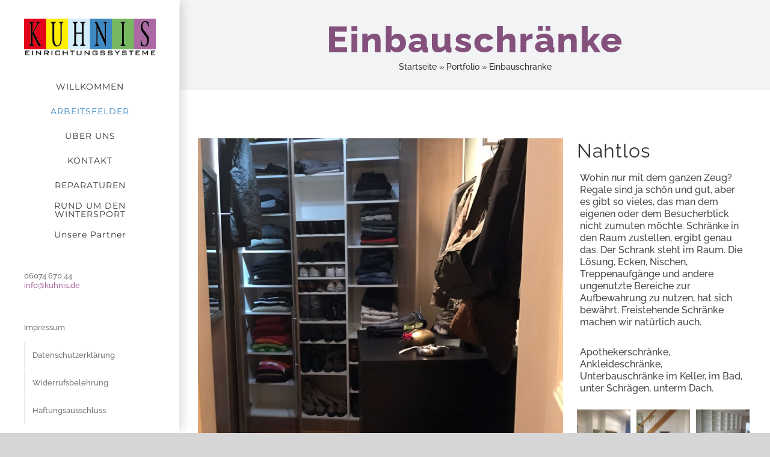

--- FILE ---
content_type: text/html; charset=UTF-8
request_url: https://www.kuhnis.de/portfolio-items/einbauschraenke/
body_size: 19449
content:

<!DOCTYPE html>
<html class="avada-html-layout-wide avada-html-header-position-left" lang="de" prefix="og: http://ogp.me/ns# fb: http://ogp.me/ns/fb#">
<head>
	<meta http-equiv="X-UA-Compatible" content="IE=edge" />
	<meta http-equiv="Content-Type" content="text/html; charset=utf-8"/>
	<meta name="viewport" content="width=device-width, initial-scale=1" />
	<meta name='robots' content='index, follow, max-image-preview:large, max-snippet:-1, max-video-preview:-1' />

	<!-- This site is optimized with the Yoast SEO plugin v26.7 - https://yoast.com/wordpress/plugins/seo/ -->
	<title>Einbauschränke - KUHNIS Einrichtunssysteme</title>
	<meta name="description" content="Wohin nur mit dem ganzen Zeug? Regale sind ja schön und gut, aber es gibt so vieles, das man dem eigenen oder dem Besucherblick nicht zumuten möchte. Schränke in den Raum zustellen, ergibt genau das. Der Schrank steht im Raum. Die Lösung, Ecken, Nischen, Treppenaufgänge und andere ungenutzte Bereiche zur Aufbewahrung zu nutzen, hat sich bewährt. Freistehende Schränke machen wir natürlich auch.Apothekerschränke, Ankleideschränke, Unterbauschränke im Keller, im Bad, unter Schrägen, unterm Dach." />
	<link rel="canonical" href="https://www.kuhnis.de/portfolio-items/einbauschraenke/" />
	<meta property="og:locale" content="de_DE" />
	<meta property="og:type" content="article" />
	<meta property="og:title" content="Einbauschränke - KUHNIS Einrichtunssysteme" />
	<meta property="og:description" content="Wohin nur mit dem ganzen Zeug? Regale sind ja schön und gut, aber es gibt so vieles, das man dem eigenen oder dem Besucherblick nicht zumuten möchte. Schränke in den Raum zustellen, ergibt genau das. Der Schrank steht im Raum. Die Lösung, Ecken, Nischen, Treppenaufgänge und andere ungenutzte Bereiche zur Aufbewahrung zu nutzen, hat sich bewährt. Freistehende Schränke machen wir natürlich auch.Apothekerschränke, Ankleideschränke, Unterbauschränke im Keller, im Bad, unter Schrägen, unterm Dach." />
	<meta property="og:url" content="https://www.kuhnis.de/portfolio-items/einbauschraenke/" />
	<meta property="og:site_name" content="KUHNIS Einrichtunssysteme" />
	<meta property="article:publisher" content="https://www.facebook.com/KUHNIS.Einrichtungssysteme" />
	<meta property="article:modified_time" content="2022-05-26T14:58:40+00:00" />
	<meta property="og:image" content="https://www.kuhnis.de/wp-content/uploads/2022/05/Ankleidezimmer-scaled.jpg" />
	<meta property="og:image:width" content="1964" />
	<meta property="og:image:height" content="2560" />
	<meta property="og:image:type" content="image/jpeg" />
	<meta name="twitter:card" content="summary_large_image" />
	<meta name="twitter:label1" content="Geschätzte Lesezeit" />
	<meta name="twitter:data1" content="6 Minuten" />
	<script type="application/ld+json" class="yoast-schema-graph">{"@context":"https://schema.org","@graph":[{"@type":"WebPage","@id":"https://www.kuhnis.de/portfolio-items/einbauschraenke/","url":"https://www.kuhnis.de/portfolio-items/einbauschraenke/","name":"Einbauschränke - KUHNIS Einrichtunssysteme","isPartOf":{"@id":"https://www.kuhnis.de/#website"},"primaryImageOfPage":{"@id":"https://www.kuhnis.de/portfolio-items/einbauschraenke/#primaryimage"},"image":{"@id":"https://www.kuhnis.de/portfolio-items/einbauschraenke/#primaryimage"},"thumbnailUrl":"https://www.kuhnis.de/wp-content/uploads/2022/05/Ankleidezimmer-scaled.jpg","datePublished":"2021-05-13T04:49:41+00:00","dateModified":"2022-05-26T14:58:40+00:00","description":"Wohin nur mit dem ganzen Zeug? Regale sind ja schön und gut, aber es gibt so vieles, das man dem eigenen oder dem Besucherblick nicht zumuten möchte. Schränke in den Raum zustellen, ergibt genau das. Der Schrank steht im Raum. Die Lösung, Ecken, Nischen, Treppenaufgänge und andere ungenutzte Bereiche zur Aufbewahrung zu nutzen, hat sich bewährt. Freistehende Schränke machen wir natürlich auch.Apothekerschränke, Ankleideschränke, Unterbauschränke im Keller, im Bad, unter Schrägen, unterm Dach.","breadcrumb":{"@id":"https://www.kuhnis.de/portfolio-items/einbauschraenke/#breadcrumb"},"inLanguage":"de","potentialAction":[{"@type":"ReadAction","target":["https://www.kuhnis.de/portfolio-items/einbauschraenke/"]}]},{"@type":"ImageObject","inLanguage":"de","@id":"https://www.kuhnis.de/portfolio-items/einbauschraenke/#primaryimage","url":"https://www.kuhnis.de/wp-content/uploads/2022/05/Ankleidezimmer-scaled.jpg","contentUrl":"https://www.kuhnis.de/wp-content/uploads/2022/05/Ankleidezimmer-scaled.jpg","width":1964,"height":2560},{"@type":"BreadcrumbList","@id":"https://www.kuhnis.de/portfolio-items/einbauschraenke/#breadcrumb","itemListElement":[{"@type":"ListItem","position":1,"name":"Startseite","item":"https://www.kuhnis.de/"},{"@type":"ListItem","position":2,"name":"Portfolio","item":"https://www.kuhnis.de/portfolio-items/"},{"@type":"ListItem","position":3,"name":"Einbauschränke"}]},{"@type":"WebSite","@id":"https://www.kuhnis.de/#website","url":"https://www.kuhnis.de/","name":"KUHNIS Einrichtunssysteme","description":"Schreiner aus Leidenschaft – Wir planen, bauen, restaurieren und modernisieren.","publisher":{"@id":"https://www.kuhnis.de/#organization"},"potentialAction":[{"@type":"SearchAction","target":{"@type":"EntryPoint","urlTemplate":"https://www.kuhnis.de/?s={search_term_string}"},"query-input":{"@type":"PropertyValueSpecification","valueRequired":true,"valueName":"search_term_string"}}],"inLanguage":"de"},{"@type":"Organization","@id":"https://www.kuhnis.de/#organization","name":"Kuhnis Einrichtungssysteme","url":"https://www.kuhnis.de/","logo":{"@type":"ImageObject","inLanguage":"de","@id":"https://www.kuhnis.de/#/schema/logo/image/","url":"https://www.kuhnis.de/wp-content/uploads/2021/01/Element-1Kuhnislogo.png","contentUrl":"https://www.kuhnis.de/wp-content/uploads/2021/01/Element-1Kuhnislogo.png","width":600,"height":167,"caption":"Kuhnis Einrichtungssysteme"},"image":{"@id":"https://www.kuhnis.de/#/schema/logo/image/"},"sameAs":["https://www.facebook.com/KUHNIS.Einrichtungssysteme"]}]}</script>
	<!-- / Yoast SEO plugin. -->


<link rel="alternate" type="application/rss+xml" title="KUHNIS Einrichtunssysteme &raquo; Feed" href="https://www.kuhnis.de/feed/" />
<link rel="alternate" type="application/rss+xml" title="KUHNIS Einrichtunssysteme &raquo; Kommentar-Feed" href="https://www.kuhnis.de/comments/feed/" />
		
		
		
		
		
		<link rel="alternate" type="application/rss+xml" title="KUHNIS Einrichtunssysteme &raquo; Einbauschränke-Kommentar-Feed" href="https://www.kuhnis.de/portfolio-items/einbauschraenke/feed/" />
<link rel="alternate" title="oEmbed (JSON)" type="application/json+oembed" href="https://www.kuhnis.de/wp-json/oembed/1.0/embed?url=https%3A%2F%2Fwww.kuhnis.de%2Fportfolio-items%2Feinbauschraenke%2F" />
<link rel="alternate" title="oEmbed (XML)" type="text/xml+oembed" href="https://www.kuhnis.de/wp-json/oembed/1.0/embed?url=https%3A%2F%2Fwww.kuhnis.de%2Fportfolio-items%2Feinbauschraenke%2F&#038;format=xml" />

		<meta property="og:title" content="Einbauschränke"/>
		<meta property="og:type" content="article"/>
		<meta property="og:url" content="https://www.kuhnis.de/portfolio-items/einbauschraenke/"/>
		<meta property="og:site_name" content="KUHNIS Einrichtunssysteme"/>
		<meta property="og:description" content="Nahtlos 

Wohin nur mit dem ganzen Zeug? Regale sind ja schön und gut, aber es gibt so vieles, das man dem eigenen oder dem Besucherblick nicht zumuten möchte. Schränke in den Raum zustellen, ergibt genau das. Der Schrank steht im Raum. Die Lösung, Ecken, Nischen, Treppenaufgänge und andere ungenutzte Bereiche zur Aufbewahrung zu nutzen, hat"/>

									<meta property="og:image" content="https://www.kuhnis.de/wp-content/uploads/2022/05/Ankleidezimmer-scaled.jpg"/>
							<style id='wp-img-auto-sizes-contain-inline-css' type='text/css'>
img:is([sizes=auto i],[sizes^="auto," i]){contain-intrinsic-size:3000px 1500px}
/*# sourceURL=wp-img-auto-sizes-contain-inline-css */
</style>
<style id='wp-emoji-styles-inline-css' type='text/css'>

	img.wp-smiley, img.emoji {
		display: inline !important;
		border: none !important;
		box-shadow: none !important;
		height: 1em !important;
		width: 1em !important;
		margin: 0 0.07em !important;
		vertical-align: -0.1em !important;
		background: none !important;
		padding: 0 !important;
	}
/*# sourceURL=wp-emoji-styles-inline-css */
</style>
<style id='classic-theme-styles-inline-css' type='text/css'>
/*! This file is auto-generated */
.wp-block-button__link{color:#fff;background-color:#32373c;border-radius:9999px;box-shadow:none;text-decoration:none;padding:calc(.667em + 2px) calc(1.333em + 2px);font-size:1.125em}.wp-block-file__button{background:#32373c;color:#fff;text-decoration:none}
/*# sourceURL=/wp-includes/css/classic-themes.min.css */
</style>
<link rel='stylesheet' id='rs-plugin-settings-css' href='https://www.kuhnis.de/wp-content/plugins/revslider/public/assets/css/rs6.css?ver=6.4.8' type='text/css' media='all' />
<style id='rs-plugin-settings-inline-css' type='text/css'>
#rs-demo-id {}
/*# sourceURL=rs-plugin-settings-inline-css */
</style>
<link rel='stylesheet' id='fusion-dynamic-css-css' href='https://www.kuhnis.de/wp-content/uploads/fusion-styles/b8ab637b62ec5e173e7e5e53c90f7019.min.css?ver=3.3.1' type='text/css' media='all' />
<script type="text/javascript" src="https://www.kuhnis.de/wp-includes/js/jquery/jquery.min.js?ver=3.7.1" id="jquery-core-js"></script>
<script type="text/javascript" src="https://www.kuhnis.de/wp-includes/js/jquery/jquery-migrate.min.js?ver=3.4.1" id="jquery-migrate-js"></script>
<script type="text/javascript" src="https://www.kuhnis.de/wp-content/plugins/revslider/public/assets/js/rbtools.min.js?ver=6.4.5" id="tp-tools-js"></script>
<script type="text/javascript" src="https://www.kuhnis.de/wp-content/plugins/revslider/public/assets/js/rs6.min.js?ver=6.4.8" id="revmin-js"></script>
<link rel="https://api.w.org/" href="https://www.kuhnis.de/wp-json/" /><link rel="alternate" title="JSON" type="application/json" href="https://www.kuhnis.de/wp-json/wp/v2/avada_portfolio/1640" /><link rel="EditURI" type="application/rsd+xml" title="RSD" href="https://www.kuhnis.de/xmlrpc.php?rsd" />
<meta name="generator" content="WordPress 6.9" />
<link rel='shortlink' href='https://www.kuhnis.de/?p=1640' />
<style type="text/css" id="css-fb-visibility">@media screen and (max-width: 640px){body:not(.fusion-builder-ui-wireframe) .fusion-no-small-visibility{display:none !important;}body:not(.fusion-builder-ui-wireframe) .sm-text-align-center{text-align:center !important;}body:not(.fusion-builder-ui-wireframe) .sm-text-align-left{text-align:left !important;}body:not(.fusion-builder-ui-wireframe) .sm-text-align-right{text-align:right !important;}body:not(.fusion-builder-ui-wireframe) .sm-mx-auto{margin-left:auto !important;margin-right:auto !important;}body:not(.fusion-builder-ui-wireframe) .sm-ml-auto{margin-left:auto !important;}body:not(.fusion-builder-ui-wireframe) .sm-mr-auto{margin-right:auto !important;}body:not(.fusion-builder-ui-wireframe) .fusion-absolute-position-small{position:absolute;top:auto;width:100%;}}@media screen and (min-width: 641px) and (max-width: 1024px){body:not(.fusion-builder-ui-wireframe) .fusion-no-medium-visibility{display:none !important;}body:not(.fusion-builder-ui-wireframe) .md-text-align-center{text-align:center !important;}body:not(.fusion-builder-ui-wireframe) .md-text-align-left{text-align:left !important;}body:not(.fusion-builder-ui-wireframe) .md-text-align-right{text-align:right !important;}body:not(.fusion-builder-ui-wireframe) .md-mx-auto{margin-left:auto !important;margin-right:auto !important;}body:not(.fusion-builder-ui-wireframe) .md-ml-auto{margin-left:auto !important;}body:not(.fusion-builder-ui-wireframe) .md-mr-auto{margin-right:auto !important;}body:not(.fusion-builder-ui-wireframe) .fusion-absolute-position-medium{position:absolute;top:auto;width:100%;}}@media screen and (min-width: 1025px){body:not(.fusion-builder-ui-wireframe) .fusion-no-large-visibility{display:none !important;}body:not(.fusion-builder-ui-wireframe) .lg-text-align-center{text-align:center !important;}body:not(.fusion-builder-ui-wireframe) .lg-text-align-left{text-align:left !important;}body:not(.fusion-builder-ui-wireframe) .lg-text-align-right{text-align:right !important;}body:not(.fusion-builder-ui-wireframe) .lg-mx-auto{margin-left:auto !important;margin-right:auto !important;}body:not(.fusion-builder-ui-wireframe) .lg-ml-auto{margin-left:auto !important;}body:not(.fusion-builder-ui-wireframe) .lg-mr-auto{margin-right:auto !important;}body:not(.fusion-builder-ui-wireframe) .fusion-absolute-position-large{position:absolute;top:auto;width:100%;}}</style><meta name="generator" content="Powered by Slider Revolution 6.4.8 - responsive, Mobile-Friendly Slider Plugin for WordPress with comfortable drag and drop interface." />
<script type="text/javascript">function setREVStartSize(e){
			//window.requestAnimationFrame(function() {				 
				window.RSIW = window.RSIW===undefined ? window.innerWidth : window.RSIW;	
				window.RSIH = window.RSIH===undefined ? window.innerHeight : window.RSIH;	
				try {								
					var pw = document.getElementById(e.c).parentNode.offsetWidth,
						newh;
					pw = pw===0 || isNaN(pw) ? window.RSIW : pw;
					e.tabw = e.tabw===undefined ? 0 : parseInt(e.tabw);
					e.thumbw = e.thumbw===undefined ? 0 : parseInt(e.thumbw);
					e.tabh = e.tabh===undefined ? 0 : parseInt(e.tabh);
					e.thumbh = e.thumbh===undefined ? 0 : parseInt(e.thumbh);
					e.tabhide = e.tabhide===undefined ? 0 : parseInt(e.tabhide);
					e.thumbhide = e.thumbhide===undefined ? 0 : parseInt(e.thumbhide);
					e.mh = e.mh===undefined || e.mh=="" || e.mh==="auto" ? 0 : parseInt(e.mh,0);		
					if(e.layout==="fullscreen" || e.l==="fullscreen") 						
						newh = Math.max(e.mh,window.RSIH);					
					else{					
						e.gw = Array.isArray(e.gw) ? e.gw : [e.gw];
						for (var i in e.rl) if (e.gw[i]===undefined || e.gw[i]===0) e.gw[i] = e.gw[i-1];					
						e.gh = e.el===undefined || e.el==="" || (Array.isArray(e.el) && e.el.length==0)? e.gh : e.el;
						e.gh = Array.isArray(e.gh) ? e.gh : [e.gh];
						for (var i in e.rl) if (e.gh[i]===undefined || e.gh[i]===0) e.gh[i] = e.gh[i-1];
											
						var nl = new Array(e.rl.length),
							ix = 0,						
							sl;					
						e.tabw = e.tabhide>=pw ? 0 : e.tabw;
						e.thumbw = e.thumbhide>=pw ? 0 : e.thumbw;
						e.tabh = e.tabhide>=pw ? 0 : e.tabh;
						e.thumbh = e.thumbhide>=pw ? 0 : e.thumbh;					
						for (var i in e.rl) nl[i] = e.rl[i]<window.RSIW ? 0 : e.rl[i];
						sl = nl[0];									
						for (var i in nl) if (sl>nl[i] && nl[i]>0) { sl = nl[i]; ix=i;}															
						var m = pw>(e.gw[ix]+e.tabw+e.thumbw) ? 1 : (pw-(e.tabw+e.thumbw)) / (e.gw[ix]);					
						newh =  (e.gh[ix] * m) + (e.tabh + e.thumbh);
					}				
					if(window.rs_init_css===undefined) window.rs_init_css = document.head.appendChild(document.createElement("style"));					
					document.getElementById(e.c).height = newh+"px";
					window.rs_init_css.innerHTML += "#"+e.c+"_wrapper { height: "+newh+"px }";				
				} catch(e){
					console.log("Failure at Presize of Slider:" + e)
				}					   
			//});
		  };</script>
		<script type="text/javascript">
			var doc = document.documentElement;
			doc.setAttribute( 'data-useragent', navigator.userAgent );
		</script>
		
	<style id='global-styles-inline-css' type='text/css'>
:root{--wp--preset--aspect-ratio--square: 1;--wp--preset--aspect-ratio--4-3: 4/3;--wp--preset--aspect-ratio--3-4: 3/4;--wp--preset--aspect-ratio--3-2: 3/2;--wp--preset--aspect-ratio--2-3: 2/3;--wp--preset--aspect-ratio--16-9: 16/9;--wp--preset--aspect-ratio--9-16: 9/16;--wp--preset--color--black: #000000;--wp--preset--color--cyan-bluish-gray: #abb8c3;--wp--preset--color--white: #ffffff;--wp--preset--color--pale-pink: #f78da7;--wp--preset--color--vivid-red: #cf2e2e;--wp--preset--color--luminous-vivid-orange: #ff6900;--wp--preset--color--luminous-vivid-amber: #fcb900;--wp--preset--color--light-green-cyan: #7bdcb5;--wp--preset--color--vivid-green-cyan: #00d084;--wp--preset--color--pale-cyan-blue: #8ed1fc;--wp--preset--color--vivid-cyan-blue: #0693e3;--wp--preset--color--vivid-purple: #9b51e0;--wp--preset--gradient--vivid-cyan-blue-to-vivid-purple: linear-gradient(135deg,rgb(6,147,227) 0%,rgb(155,81,224) 100%);--wp--preset--gradient--light-green-cyan-to-vivid-green-cyan: linear-gradient(135deg,rgb(122,220,180) 0%,rgb(0,208,130) 100%);--wp--preset--gradient--luminous-vivid-amber-to-luminous-vivid-orange: linear-gradient(135deg,rgb(252,185,0) 0%,rgb(255,105,0) 100%);--wp--preset--gradient--luminous-vivid-orange-to-vivid-red: linear-gradient(135deg,rgb(255,105,0) 0%,rgb(207,46,46) 100%);--wp--preset--gradient--very-light-gray-to-cyan-bluish-gray: linear-gradient(135deg,rgb(238,238,238) 0%,rgb(169,184,195) 100%);--wp--preset--gradient--cool-to-warm-spectrum: linear-gradient(135deg,rgb(74,234,220) 0%,rgb(151,120,209) 20%,rgb(207,42,186) 40%,rgb(238,44,130) 60%,rgb(251,105,98) 80%,rgb(254,248,76) 100%);--wp--preset--gradient--blush-light-purple: linear-gradient(135deg,rgb(255,206,236) 0%,rgb(152,150,240) 100%);--wp--preset--gradient--blush-bordeaux: linear-gradient(135deg,rgb(254,205,165) 0%,rgb(254,45,45) 50%,rgb(107,0,62) 100%);--wp--preset--gradient--luminous-dusk: linear-gradient(135deg,rgb(255,203,112) 0%,rgb(199,81,192) 50%,rgb(65,88,208) 100%);--wp--preset--gradient--pale-ocean: linear-gradient(135deg,rgb(255,245,203) 0%,rgb(182,227,212) 50%,rgb(51,167,181) 100%);--wp--preset--gradient--electric-grass: linear-gradient(135deg,rgb(202,248,128) 0%,rgb(113,206,126) 100%);--wp--preset--gradient--midnight: linear-gradient(135deg,rgb(2,3,129) 0%,rgb(40,116,252) 100%);--wp--preset--font-size--small: 12px;--wp--preset--font-size--medium: 20px;--wp--preset--font-size--large: 24px;--wp--preset--font-size--x-large: 42px;--wp--preset--font-size--normal: 16px;--wp--preset--font-size--xlarge: 32px;--wp--preset--font-size--huge: 48px;--wp--preset--spacing--20: 0.44rem;--wp--preset--spacing--30: 0.67rem;--wp--preset--spacing--40: 1rem;--wp--preset--spacing--50: 1.5rem;--wp--preset--spacing--60: 2.25rem;--wp--preset--spacing--70: 3.38rem;--wp--preset--spacing--80: 5.06rem;--wp--preset--shadow--natural: 6px 6px 9px rgba(0, 0, 0, 0.2);--wp--preset--shadow--deep: 12px 12px 50px rgba(0, 0, 0, 0.4);--wp--preset--shadow--sharp: 6px 6px 0px rgba(0, 0, 0, 0.2);--wp--preset--shadow--outlined: 6px 6px 0px -3px rgb(255, 255, 255), 6px 6px rgb(0, 0, 0);--wp--preset--shadow--crisp: 6px 6px 0px rgb(0, 0, 0);}:where(.is-layout-flex){gap: 0.5em;}:where(.is-layout-grid){gap: 0.5em;}body .is-layout-flex{display: flex;}.is-layout-flex{flex-wrap: wrap;align-items: center;}.is-layout-flex > :is(*, div){margin: 0;}body .is-layout-grid{display: grid;}.is-layout-grid > :is(*, div){margin: 0;}:where(.wp-block-columns.is-layout-flex){gap: 2em;}:where(.wp-block-columns.is-layout-grid){gap: 2em;}:where(.wp-block-post-template.is-layout-flex){gap: 1.25em;}:where(.wp-block-post-template.is-layout-grid){gap: 1.25em;}.has-black-color{color: var(--wp--preset--color--black) !important;}.has-cyan-bluish-gray-color{color: var(--wp--preset--color--cyan-bluish-gray) !important;}.has-white-color{color: var(--wp--preset--color--white) !important;}.has-pale-pink-color{color: var(--wp--preset--color--pale-pink) !important;}.has-vivid-red-color{color: var(--wp--preset--color--vivid-red) !important;}.has-luminous-vivid-orange-color{color: var(--wp--preset--color--luminous-vivid-orange) !important;}.has-luminous-vivid-amber-color{color: var(--wp--preset--color--luminous-vivid-amber) !important;}.has-light-green-cyan-color{color: var(--wp--preset--color--light-green-cyan) !important;}.has-vivid-green-cyan-color{color: var(--wp--preset--color--vivid-green-cyan) !important;}.has-pale-cyan-blue-color{color: var(--wp--preset--color--pale-cyan-blue) !important;}.has-vivid-cyan-blue-color{color: var(--wp--preset--color--vivid-cyan-blue) !important;}.has-vivid-purple-color{color: var(--wp--preset--color--vivid-purple) !important;}.has-black-background-color{background-color: var(--wp--preset--color--black) !important;}.has-cyan-bluish-gray-background-color{background-color: var(--wp--preset--color--cyan-bluish-gray) !important;}.has-white-background-color{background-color: var(--wp--preset--color--white) !important;}.has-pale-pink-background-color{background-color: var(--wp--preset--color--pale-pink) !important;}.has-vivid-red-background-color{background-color: var(--wp--preset--color--vivid-red) !important;}.has-luminous-vivid-orange-background-color{background-color: var(--wp--preset--color--luminous-vivid-orange) !important;}.has-luminous-vivid-amber-background-color{background-color: var(--wp--preset--color--luminous-vivid-amber) !important;}.has-light-green-cyan-background-color{background-color: var(--wp--preset--color--light-green-cyan) !important;}.has-vivid-green-cyan-background-color{background-color: var(--wp--preset--color--vivid-green-cyan) !important;}.has-pale-cyan-blue-background-color{background-color: var(--wp--preset--color--pale-cyan-blue) !important;}.has-vivid-cyan-blue-background-color{background-color: var(--wp--preset--color--vivid-cyan-blue) !important;}.has-vivid-purple-background-color{background-color: var(--wp--preset--color--vivid-purple) !important;}.has-black-border-color{border-color: var(--wp--preset--color--black) !important;}.has-cyan-bluish-gray-border-color{border-color: var(--wp--preset--color--cyan-bluish-gray) !important;}.has-white-border-color{border-color: var(--wp--preset--color--white) !important;}.has-pale-pink-border-color{border-color: var(--wp--preset--color--pale-pink) !important;}.has-vivid-red-border-color{border-color: var(--wp--preset--color--vivid-red) !important;}.has-luminous-vivid-orange-border-color{border-color: var(--wp--preset--color--luminous-vivid-orange) !important;}.has-luminous-vivid-amber-border-color{border-color: var(--wp--preset--color--luminous-vivid-amber) !important;}.has-light-green-cyan-border-color{border-color: var(--wp--preset--color--light-green-cyan) !important;}.has-vivid-green-cyan-border-color{border-color: var(--wp--preset--color--vivid-green-cyan) !important;}.has-pale-cyan-blue-border-color{border-color: var(--wp--preset--color--pale-cyan-blue) !important;}.has-vivid-cyan-blue-border-color{border-color: var(--wp--preset--color--vivid-cyan-blue) !important;}.has-vivid-purple-border-color{border-color: var(--wp--preset--color--vivid-purple) !important;}.has-vivid-cyan-blue-to-vivid-purple-gradient-background{background: var(--wp--preset--gradient--vivid-cyan-blue-to-vivid-purple) !important;}.has-light-green-cyan-to-vivid-green-cyan-gradient-background{background: var(--wp--preset--gradient--light-green-cyan-to-vivid-green-cyan) !important;}.has-luminous-vivid-amber-to-luminous-vivid-orange-gradient-background{background: var(--wp--preset--gradient--luminous-vivid-amber-to-luminous-vivid-orange) !important;}.has-luminous-vivid-orange-to-vivid-red-gradient-background{background: var(--wp--preset--gradient--luminous-vivid-orange-to-vivid-red) !important;}.has-very-light-gray-to-cyan-bluish-gray-gradient-background{background: var(--wp--preset--gradient--very-light-gray-to-cyan-bluish-gray) !important;}.has-cool-to-warm-spectrum-gradient-background{background: var(--wp--preset--gradient--cool-to-warm-spectrum) !important;}.has-blush-light-purple-gradient-background{background: var(--wp--preset--gradient--blush-light-purple) !important;}.has-blush-bordeaux-gradient-background{background: var(--wp--preset--gradient--blush-bordeaux) !important;}.has-luminous-dusk-gradient-background{background: var(--wp--preset--gradient--luminous-dusk) !important;}.has-pale-ocean-gradient-background{background: var(--wp--preset--gradient--pale-ocean) !important;}.has-electric-grass-gradient-background{background: var(--wp--preset--gradient--electric-grass) !important;}.has-midnight-gradient-background{background: var(--wp--preset--gradient--midnight) !important;}.has-small-font-size{font-size: var(--wp--preset--font-size--small) !important;}.has-medium-font-size{font-size: var(--wp--preset--font-size--medium) !important;}.has-large-font-size{font-size: var(--wp--preset--font-size--large) !important;}.has-x-large-font-size{font-size: var(--wp--preset--font-size--x-large) !important;}
/*# sourceURL=global-styles-inline-css */
</style>
<style id='wp-block-library-inline-css' type='text/css'>
:root{--wp-block-synced-color:#7a00df;--wp-block-synced-color--rgb:122,0,223;--wp-bound-block-color:var(--wp-block-synced-color);--wp-editor-canvas-background:#ddd;--wp-admin-theme-color:#007cba;--wp-admin-theme-color--rgb:0,124,186;--wp-admin-theme-color-darker-10:#006ba1;--wp-admin-theme-color-darker-10--rgb:0,107,160.5;--wp-admin-theme-color-darker-20:#005a87;--wp-admin-theme-color-darker-20--rgb:0,90,135;--wp-admin-border-width-focus:2px}@media (min-resolution:192dpi){:root{--wp-admin-border-width-focus:1.5px}}.wp-element-button{cursor:pointer}:root .has-very-light-gray-background-color{background-color:#eee}:root .has-very-dark-gray-background-color{background-color:#313131}:root .has-very-light-gray-color{color:#eee}:root .has-very-dark-gray-color{color:#313131}:root .has-vivid-green-cyan-to-vivid-cyan-blue-gradient-background{background:linear-gradient(135deg,#00d084,#0693e3)}:root .has-purple-crush-gradient-background{background:linear-gradient(135deg,#34e2e4,#4721fb 50%,#ab1dfe)}:root .has-hazy-dawn-gradient-background{background:linear-gradient(135deg,#faaca8,#dad0ec)}:root .has-subdued-olive-gradient-background{background:linear-gradient(135deg,#fafae1,#67a671)}:root .has-atomic-cream-gradient-background{background:linear-gradient(135deg,#fdd79a,#004a59)}:root .has-nightshade-gradient-background{background:linear-gradient(135deg,#330968,#31cdcf)}:root .has-midnight-gradient-background{background:linear-gradient(135deg,#020381,#2874fc)}:root{--wp--preset--font-size--normal:16px;--wp--preset--font-size--huge:42px}.has-regular-font-size{font-size:1em}.has-larger-font-size{font-size:2.625em}.has-normal-font-size{font-size:var(--wp--preset--font-size--normal)}.has-huge-font-size{font-size:var(--wp--preset--font-size--huge)}.has-text-align-center{text-align:center}.has-text-align-left{text-align:left}.has-text-align-right{text-align:right}.has-fit-text{white-space:nowrap!important}#end-resizable-editor-section{display:none}.aligncenter{clear:both}.items-justified-left{justify-content:flex-start}.items-justified-center{justify-content:center}.items-justified-right{justify-content:flex-end}.items-justified-space-between{justify-content:space-between}.screen-reader-text{border:0;clip-path:inset(50%);height:1px;margin:-1px;overflow:hidden;padding:0;position:absolute;width:1px;word-wrap:normal!important}.screen-reader-text:focus{background-color:#ddd;clip-path:none;color:#444;display:block;font-size:1em;height:auto;left:5px;line-height:normal;padding:15px 23px 14px;text-decoration:none;top:5px;width:auto;z-index:100000}html :where(.has-border-color){border-style:solid}html :where([style*=border-top-color]){border-top-style:solid}html :where([style*=border-right-color]){border-right-style:solid}html :where([style*=border-bottom-color]){border-bottom-style:solid}html :where([style*=border-left-color]){border-left-style:solid}html :where([style*=border-width]){border-style:solid}html :where([style*=border-top-width]){border-top-style:solid}html :where([style*=border-right-width]){border-right-style:solid}html :where([style*=border-bottom-width]){border-bottom-style:solid}html :where([style*=border-left-width]){border-left-style:solid}html :where(img[class*=wp-image-]){height:auto;max-width:100%}:where(figure){margin:0 0 1em}html :where(.is-position-sticky){--wp-admin--admin-bar--position-offset:var(--wp-admin--admin-bar--height,0px)}@media screen and (max-width:600px){html :where(.is-position-sticky){--wp-admin--admin-bar--position-offset:0px}}
/*wp_block_styles_on_demand_placeholder:696d4a2243b6b*/
/*# sourceURL=wp-block-library-inline-css */
</style>
<style id='wp-block-library-theme-inline-css' type='text/css'>
.wp-block-audio :where(figcaption){color:#555;font-size:13px;text-align:center}.is-dark-theme .wp-block-audio :where(figcaption){color:#ffffffa6}.wp-block-audio{margin:0 0 1em}.wp-block-code{border:1px solid #ccc;border-radius:4px;font-family:Menlo,Consolas,monaco,monospace;padding:.8em 1em}.wp-block-embed :where(figcaption){color:#555;font-size:13px;text-align:center}.is-dark-theme .wp-block-embed :where(figcaption){color:#ffffffa6}.wp-block-embed{margin:0 0 1em}.blocks-gallery-caption{color:#555;font-size:13px;text-align:center}.is-dark-theme .blocks-gallery-caption{color:#ffffffa6}:root :where(.wp-block-image figcaption){color:#555;font-size:13px;text-align:center}.is-dark-theme :root :where(.wp-block-image figcaption){color:#ffffffa6}.wp-block-image{margin:0 0 1em}.wp-block-pullquote{border-bottom:4px solid;border-top:4px solid;color:currentColor;margin-bottom:1.75em}.wp-block-pullquote :where(cite),.wp-block-pullquote :where(footer),.wp-block-pullquote__citation{color:currentColor;font-size:.8125em;font-style:normal;text-transform:uppercase}.wp-block-quote{border-left:.25em solid;margin:0 0 1.75em;padding-left:1em}.wp-block-quote cite,.wp-block-quote footer{color:currentColor;font-size:.8125em;font-style:normal;position:relative}.wp-block-quote:where(.has-text-align-right){border-left:none;border-right:.25em solid;padding-left:0;padding-right:1em}.wp-block-quote:where(.has-text-align-center){border:none;padding-left:0}.wp-block-quote.is-large,.wp-block-quote.is-style-large,.wp-block-quote:where(.is-style-plain){border:none}.wp-block-search .wp-block-search__label{font-weight:700}.wp-block-search__button{border:1px solid #ccc;padding:.375em .625em}:where(.wp-block-group.has-background){padding:1.25em 2.375em}.wp-block-separator.has-css-opacity{opacity:.4}.wp-block-separator{border:none;border-bottom:2px solid;margin-left:auto;margin-right:auto}.wp-block-separator.has-alpha-channel-opacity{opacity:1}.wp-block-separator:not(.is-style-wide):not(.is-style-dots){width:100px}.wp-block-separator.has-background:not(.is-style-dots){border-bottom:none;height:1px}.wp-block-separator.has-background:not(.is-style-wide):not(.is-style-dots){height:2px}.wp-block-table{margin:0 0 1em}.wp-block-table td,.wp-block-table th{word-break:normal}.wp-block-table :where(figcaption){color:#555;font-size:13px;text-align:center}.is-dark-theme .wp-block-table :where(figcaption){color:#ffffffa6}.wp-block-video :where(figcaption){color:#555;font-size:13px;text-align:center}.is-dark-theme .wp-block-video :where(figcaption){color:#ffffffa6}.wp-block-video{margin:0 0 1em}:root :where(.wp-block-template-part.has-background){margin-bottom:0;margin-top:0;padding:1.25em 2.375em}
/*# sourceURL=/wp-includes/css/dist/block-library/theme.min.css */
</style>
</head>

<body class="wp-singular avada_portfolio-template-default single single-avada_portfolio postid-1640 single-format-standard wp-theme-Avada fusion-image-hovers fusion-pagination-sizing fusion-button_size-large fusion-button_type-flat fusion-button_span-no avada-image-rollover-circle-yes avada-image-rollover-yes avada-image-rollover-direction-center_vertical fusion-body ltr fusion-sticky-header no-tablet-sticky-header no-mobile-sticky-header avada-has-rev-slider-styles fusion-disable-outline fusion-sub-menu-fade mobile-logo-pos-left layout-wide-mode avada-has-boxed-modal-shadow-none layout-scroll-offset-full avada-has-zero-margin-offset-top side-header side-header-left menu-text-align-center mobile-menu-design-modern fusion-show-pagination-text fusion-header-layout-v3 avada-responsive avada-footer-fx-none avada-menu-highlight-style-textcolor fusion-search-form-classic fusion-main-menu-search-dropdown fusion-avatar-square avada-dropdown-styles avada-blog-layout-large avada-blog-archive-layout-grid avada-header-shadow-yes avada-menu-icon-position-left avada-has-megamenu-shadow avada-has-mainmenu-dropdown-divider avada-has-header-100-width avada-has-pagetitle-bg-full avada-has-100-footer avada-has-breadcrumb-mobile-hidden avada-has-titlebar-bar_and_content avada-header-border-color-full-transparent avada-has-pagination-padding avada-flyout-menu-direction-fade avada-ec-views-v1" >
		<a class="skip-link screen-reader-text" href="#content">Skip to content</a>

	<div id="boxed-wrapper">
		<div class="fusion-sides-frame"></div>
		<div id="wrapper" class="fusion-wrapper">
			<div id="home" style="position:relative;top:-1px;"></div>
			
													
<div id="side-header-sticky"></div>
<div id="side-header" class="clearfix fusion-mobile-menu-design-modern fusion-sticky-logo-1 fusion-mobile-logo-1 fusion-sticky-menu- header-shadow">
	<div class="side-header-wrapper">
								<div class="side-header-content fusion-logo-left fusion-mobile-logo-1">
				<div class="fusion-logo" data-margin-top="31px" data-margin-bottom="31px" data-margin-left="0px" data-margin-right="0px">
			<a class="fusion-logo-link"  href="https://www.kuhnis.de/" >

						<!-- standard logo -->
			<img src="https://www.kuhnis.de/wp-content/uploads/2021/01/Element-1Kuhnislogo-1.png" srcset="https://www.kuhnis.de/wp-content/uploads/2021/01/Element-1Kuhnislogo-1.png 1x, https://www.kuhnis.de/wp-content/uploads/2021/01/Element-1Kuhnislogo.png 2x" width="300" height="84" style="max-height:84px;height:auto;" alt="KUHNIS Einrichtunssysteme Logo" data-retina_logo_url="https://www.kuhnis.de/wp-content/uploads/2021/01/Element-1Kuhnislogo.png" class="fusion-standard-logo" />

											<!-- mobile logo -->
				<img src="https://www.kuhnis.de/wp-content/uploads/2021/01/Element-1Kuhnislogo-2.png" srcset="https://www.kuhnis.de/wp-content/uploads/2021/01/Element-1Kuhnislogo-2.png 1x, https://www.kuhnis.de/wp-content/uploads/2021/01/Element-1Kuhnislogo-1.png 2x" width="150" height="42" style="max-height:42px;height:auto;" alt="KUHNIS Einrichtunssysteme Logo" data-retina_logo_url="https://www.kuhnis.de/wp-content/uploads/2021/01/Element-1Kuhnislogo-1.png" class="fusion-mobile-logo" />
			
											<!-- sticky header logo -->
				<img src="https://www.kuhnis.de/wp-content/uploads/2021/01/Element-1Kuhnislogo-2.png" srcset="https://www.kuhnis.de/wp-content/uploads/2021/01/Element-1Kuhnislogo-2.png 1x, https://www.kuhnis.de/wp-content/uploads/2021/01/Element-1Kuhnislogo-1.png 2x" width="150" height="42" style="max-height:42px;height:auto;" alt="KUHNIS Einrichtunssysteme Logo" data-retina_logo_url="https://www.kuhnis.de/wp-content/uploads/2021/01/Element-1Kuhnislogo-1.png" class="fusion-sticky-logo" />
					</a>
		</div>		</div>
		<div class="fusion-main-menu-container fusion-logo-menu-left">
			<nav class="fusion-main-menu" aria-label="Main Menu"><ul id="menu-construction-main-menu" class="fusion-menu"><li  id="menu-item-22"  class="menu-item menu-item-type-post_type menu-item-object-page menu-item-home menu-item-22"  data-item-id="22"><a  href="https://www.kuhnis.de/" class="fusion-textcolor-highlight"><span class="menu-text">WILLKOMMEN</span></a></li><li  id="menu-item-1438"  class="menu-item menu-item-type-taxonomy menu-item-object-portfolio_category current-avada_portfolio-ancestor current-menu-ancestor current-menu-parent current-avada_portfolio-parent menu-item-has-children menu-item-1438 fusion-dropdown-menu"  data-item-id="1438"><a  href="https://www.kuhnis.de/portfolio_category/projekte/" class="fusion-textcolor-highlight"><span class="menu-text">ARBEITSFELDER</span></a><ul class="sub-menu"><li  id="menu-item-1671"  class="menu-item menu-item-type-post_type menu-item-object-avada_portfolio menu-item-1671 fusion-dropdown-submenu" ><a  href="https://www.kuhnis.de/portfolio-items/kuechen/" class="fusion-textcolor-highlight"><span>Küchen</span></a></li><li  id="menu-item-1668"  class="menu-item menu-item-type-post_type menu-item-object-avada_portfolio menu-item-1668 fusion-dropdown-submenu" ><a  href="https://www.kuhnis.de/portfolio-items/badmoebel/" class="fusion-textcolor-highlight"><span>Badmöbel</span></a></li><li  id="menu-item-1667"  class="menu-item menu-item-type-post_type menu-item-object-avada_portfolio current-menu-item menu-item-1667 fusion-dropdown-submenu" ><a  href="https://www.kuhnis.de/portfolio-items/einbauschraenke/" class="fusion-textcolor-highlight"><span>Einbauschränke</span></a></li><li  id="menu-item-1669"  class="menu-item menu-item-type-post_type menu-item-object-avada_portfolio menu-item-1669 fusion-dropdown-submenu" ><a  href="https://www.kuhnis.de/portfolio-items/regale/" class="fusion-textcolor-highlight"><span>Regale</span></a></li><li  id="menu-item-1672"  class="menu-item menu-item-type-post_type menu-item-object-avada_portfolio menu-item-1672 fusion-dropdown-submenu" ><a  href="https://www.kuhnis.de/portfolio-items/fenster-und-tueren/" class="fusion-textcolor-highlight"><span>Fenster und Türen</span></a></li><li  id="menu-item-1670"  class="menu-item menu-item-type-post_type menu-item-object-avada_portfolio menu-item-1670 fusion-dropdown-submenu" ><a  href="https://www.kuhnis.de/portfolio-items/trennwaende/" class="fusion-textcolor-highlight"><span>Trennwände</span></a></li><li  id="menu-item-1802"  class="menu-item menu-item-type-post_type menu-item-object-avada_portfolio menu-item-1802 fusion-dropdown-submenu" ><a  href="https://www.kuhnis.de/portfolio-items/tische/" class="fusion-textcolor-highlight"><span>Tische</span></a></li><li  id="menu-item-1673"  class="menu-item menu-item-type-custom menu-item-object-custom menu-item-has-children menu-item-1673 fusion-dropdown-submenu" ><a  href="#" class="fusion-textcolor-highlight"><span>Andere Projekte</span></a><ul class="sub-menu"><li  id="menu-item-1674"  class="menu-item menu-item-type-post_type menu-item-object-avada_portfolio menu-item-1674" ><a  href="https://www.kuhnis.de/portfolio-items/weinkeller/" class="fusion-textcolor-highlight"><span>Weinkeller</span></a></li><li  id="menu-item-1675"  class="menu-item menu-item-type-post_type menu-item-object-avada_portfolio menu-item-1675" ><a  href="https://www.kuhnis.de/portfolio-items/florida-heath-facility/" class="fusion-textcolor-highlight"><span>Treppenhaus</span></a></li><li  id="menu-item-1757"  class="menu-item menu-item-type-post_type menu-item-object-avada_portfolio menu-item-1757" ><a  href="https://www.kuhnis.de/portfolio-items/spezialprojekte/" class="fusion-textcolor-highlight"><span>Spezialprojekte</span></a></li></ul></li></ul></li><li  id="menu-item-1376"  class="menu-item menu-item-type-post_type menu-item-object-page menu-item-1376"  data-item-id="1376"><a  href="https://www.kuhnis.de/about/" class="fusion-textcolor-highlight"><span class="menu-text">ÜBER UNS</span></a></li><li  id="menu-item-1295"  class="menu-item menu-item-type-post_type menu-item-object-page menu-item-1295"  data-item-id="1295"><a  href="https://www.kuhnis.de/kontakt/" class="fusion-textcolor-highlight"><span class="menu-text">KONTAKT</span></a></li><li  id="menu-item-1835"  class="menu-item menu-item-type-post_type menu-item-object-page menu-item-1835"  data-item-id="1835"><a  href="https://www.kuhnis.de/reparaturen-und-modernisierungen/" class="fusion-textcolor-highlight"><span class="menu-text">REPARATUREN</span></a></li><li  id="menu-item-1838"  class="menu-item menu-item-type-custom menu-item-object-custom menu-item-has-children menu-item-1838 fusion-dropdown-menu"  data-item-id="1838"><a  href="#" class="fusion-textcolor-highlight"><span class="menu-text">RUND UM DEN WINTERSPORT</span></a><ul class="sub-menu"><li  id="menu-item-1836"  class="menu-item menu-item-type-custom menu-item-object-custom menu-item-1836 fusion-dropdown-submenu" ><a  href="https://kuhnis-skiservice.de" class="fusion-textcolor-highlight"><span>UNSER SKI SERVICE</span></a></li><li  id="menu-item-1837"  class="menu-item menu-item-type-custom menu-item-object-custom menu-item-1837 fusion-dropdown-submenu" ><a  href="https://shop.kuhnis.com" class="fusion-textcolor-highlight"><span>ONLINE SKISHOP</span></a></li></ul></li><li  id="menu-item-1843"  class="menu-item menu-item-type-custom menu-item-object-custom menu-item-has-children menu-item-1843 fusion-dropdown-menu"  data-item-id="1843"><a  href="#" class="fusion-textcolor-highlight"><span class="menu-text">Unsere Partner</span></a><ul class="sub-menu"><li  id="menu-item-1844"  class="menu-item menu-item-type-custom menu-item-object-custom menu-item-1844 fusion-dropdown-submenu" ><a  href="https://www.sumo-didactic.com/de" class="fusion-textcolor-highlight"><span>Sumo Didactic • Psychomotorik-Produkte und Sport-Schutzsysteme</span></a></li></ul></li></ul></nav>	<div class="fusion-mobile-menu-icons">
							<a href="#" class="fusion-icon fusion-icon-bars" aria-label="Toggle mobile menu" aria-expanded="false"></a>
		
		
		
			</div>

<nav class="fusion-mobile-nav-holder fusion-mobile-menu-text-align-left" aria-label="Main Menu Mobile"></nav>

		</div>

		
								
			<div class="side-header-content side-header-content-1-2">
									<div class="side-header-content-1 fusion-clearfix">
					<div class="fusion-contact-info"><span class="fusion-contact-info-phone-number">06074 670 44</span><br /><span class="fusion-contact-info-email-address"><a href="mailto:&#105;n&#102;o&#64;&#107;&#117;&#104;&#110;is.&#100;e">&#105;n&#102;o&#64;&#107;&#117;&#104;&#110;is.&#100;e</a></span></div>					</div>
													<div class="side-header-content-2 fusion-clearfix">
					<nav class="fusion-secondary-menu" role="navigation" aria-label="Secondary Menu"><ul id="menu-top-menu" class="menu"><li  id="menu-item-1308"  class="menu-item menu-item-type-post_type menu-item-object-page menu-item-1308"  data-item-id="1308"><a  href="https://www.kuhnis.de/impressum/" class="fusion-textcolor-highlight"><span class="menu-text">Impressum</span></a></li><li  id="menu-item-1314"  class="menu-item menu-item-type-post_type menu-item-object-page menu-item-privacy-policy menu-item-1314"  data-item-id="1314"><a  href="https://www.kuhnis.de/datenschutzerklaerung/" class="fusion-textcolor-highlight"><span class="menu-text">Datenschutzerklärung</span></a></li><li  id="menu-item-1317"  class="menu-item menu-item-type-post_type menu-item-object-page menu-item-1317"  data-item-id="1317"><a  href="https://www.kuhnis.de/widerrufsbelehrung/" class="fusion-textcolor-highlight"><span class="menu-text">Widerrufsbelehrung</span></a></li><li  id="menu-item-1320"  class="menu-item menu-item-type-post_type menu-item-object-page menu-item-1320"  data-item-id="1320"><a  href="https://www.kuhnis.de/hafungsausschluss/" class="fusion-textcolor-highlight"><span class="menu-text">Haftungsausschluss</span></a></li></ul></nav><nav class="fusion-mobile-nav-holder fusion-mobile-menu-text-align-left" aria-label="Secondary Mobile Menu"></nav>					</div>
							</div>
		
					<div class="side-header-content side-header-content-3">
				
<div class="fusion-header-content-3-wrapper">
			<h3 class="fusion-header-tagline">
					</h3>
		<div class="fusion-secondary-menu-search">
					<form role="search" class="searchform fusion-search-form  fusion-search-form-classic" method="get" action="https://www.kuhnis.de/">
			<div class="fusion-search-form-content">

				
				<div class="fusion-search-field search-field">
					<label><span class="screen-reader-text">Search for:</span>
													<input type="search" value="" name="s" class="s" placeholder="Search..." required aria-required="true" aria-label="Search..."/>
											</label>
				</div>
				<div class="fusion-search-button search-button">
					<input type="submit" class="fusion-search-submit searchsubmit" aria-label="Search" value="&#xf002;" />
									</div>

				
			</div>


			
		</form>
				</div>
	</div>
			</div>
		
					</div>
	<style>
	.side-header-styling-wrapper > div {
		display: none !important;
	}

	.side-header-styling-wrapper .side-header-background-image,
	.side-header-styling-wrapper .side-header-background-color,
	.side-header-styling-wrapper .side-header-border {
		display: block !important;
	}
	</style>
	<div class="side-header-styling-wrapper" style="overflow:hidden;">
		<div class="side-header-background-image"></div>
		<div class="side-header-background-color"></div>
		<div class="side-header-border"></div>
	</div>
</div>

				
				
		<div id="sliders-container">
					</div>
				
				
			
			<div class="avada-page-titlebar-wrapper" role="banner">
	<div class="fusion-page-title-bar fusion-page-title-bar-none fusion-page-title-bar-center">
		<div class="fusion-page-title-row">
			<div class="fusion-page-title-wrapper">
				<div class="fusion-page-title-captions">

																							<h1 class="entry-title">Einbauschränke</h1>

											
																		<div class="fusion-page-title-secondary">
								<div class="fusion-breadcrumbs"><span><span><a href="https://www.kuhnis.de/">Startseite</a></span> &raquo; <span><a href="https://www.kuhnis.de/portfolio-items/">Portfolio</a></span> &raquo; <span class="breadcrumb_last" aria-current="page">Einbauschränke</span></span></div>							</div>
											
				</div>

				
			</div>
		</div>
	</div>
</div>

						<main id="main" class="clearfix ">
				<div class="fusion-row" style="">
<div id="content" class="portfolio-half" style="width: 100%;">
	
	
					<article id="post-1640" class="post-1640 avada_portfolio type-avada_portfolio status-publish format-standard has-post-thumbnail hentry portfolio_category-projekte">

									<div class="fusion-flexslider flexslider fusion-post-slideshow post-slideshow fusion-flexslider-loading">
				<ul class="slides">
																					<li>
																																<a href="https://www.kuhnis.de/wp-content/uploads/2022/05/Ankleidezimmer-scaled.jpg" data-rel="iLightbox[gallery1640]" title="Ankleidezimmer" data-title="Ankleidezimmer" data-caption="">
										<span class="screen-reader-text">View Larger Image</span>
										<img width="1964" height="2560" src="https://www.kuhnis.de/wp-content/uploads/2022/05/Ankleidezimmer-scaled.jpg" class="attachment-full size-full lazyload wp-post-image" alt="" decoding="async" fetchpriority="high" srcset="data:image/svg+xml,%3Csvg%20xmlns%3D%27http%3A%2F%2Fwww.w3.org%2F2000%2Fsvg%27%20width%3D%271964%27%20height%3D%272560%27%20viewBox%3D%270%200%201964%202560%27%3E%3Crect%20width%3D%271964%27%20height%3D%272560%27%20fill-opacity%3D%220%22%2F%3E%3C%2Fsvg%3E" data-orig-src="https://www.kuhnis.de/wp-content/uploads/2022/05/Ankleidezimmer-scaled.jpg" data-srcset="https://www.kuhnis.de/wp-content/uploads/2022/05/Ankleidezimmer-200x261.jpg 200w, https://www.kuhnis.de/wp-content/uploads/2022/05/Ankleidezimmer-400x521.jpg 400w, https://www.kuhnis.de/wp-content/uploads/2022/05/Ankleidezimmer-600x782.jpg 600w, https://www.kuhnis.de/wp-content/uploads/2022/05/Ankleidezimmer-800x1043.jpg 800w, https://www.kuhnis.de/wp-content/uploads/2022/05/Ankleidezimmer-1200x1564.jpg 1200w, https://www.kuhnis.de/wp-content/uploads/2022/05/Ankleidezimmer-scaled.jpg 1964w" data-sizes="auto" />									</a>
																					</li>
																																																																																																																				</ul>
			</div>
			
						<div class="project-content">
				<span class="entry-title rich-snippet-hidden">Einbauschränke</span><span class="vcard rich-snippet-hidden"><span class="fn"><a href="https://www.kuhnis.de/author/admin/" title="Beiträge von admin" rel="author">admin</a></span></span><span class="updated rich-snippet-hidden">2022-05-26T16:58:40+02:00</span>				<div class="project-description post-content" style="">
											<h3 style="display:none;">Project Description</h3>										<div class="fusion-fullwidth fullwidth-box fusion-builder-row-1 fusion-flex-container nonhundred-percent-fullwidth non-hundred-percent-height-scrolling" style="background-color: #ffffff;background-image:linear-gradient(180deg, #ffffff 0%,rgba(255,255,255,0) 100%);background-position: center center;background-repeat: no-repeat;border-width: 0px 0px 0px 0px;border-color:#eae9e9;border-style:solid;" ><div class="fusion-builder-row fusion-row fusion-flex-align-items-flex-start" style="max-width:1216.8px;margin-left: calc(-4% / 2 );margin-right: calc(-4% / 2 );"><div class="fusion-layout-column fusion_builder_column fusion-builder-column-0 fusion_builder_column_1_1 1_1 fusion-flex-column"><div class="fusion-column-wrapper fusion-flex-justify-content-flex-start fusion-content-layout-column" style="background-position:left top;background-repeat:no-repeat;-webkit-background-size:cover;-moz-background-size:cover;-o-background-size:cover;background-size:cover;padding: 0px 0px 0px 0px;"><style type="text/css">@media only screen and (max-width:1024px) {.fusion-title.fusion-title-1{margin-top:0px!important; margin-right:0px!important;margin-bottom:10px!important;margin-left:0px!important;}}@media only screen and (max-width:640px) {.fusion-title.fusion-title-1{margin-top:0px!important; margin-right:0px!important;margin-bottom:20px!important; margin-left:0px!important;}}</style><div class="fusion-title title fusion-title-1 fusion-sep-none fusion-title-text fusion-title-size-two" style="margin-top:0px;margin-right:0px;margin-bottom:10px;margin-left:0px;"><h2 class="title-heading-left fusion-responsive-typography-calculated" style="margin:0;--fontSize:32;line-height:1.31;">Nahtlos</h2></div><div class="fusion-text fusion-text-1"><p>Wohin nur mit dem ganzen Zeug? Regale sind ja schön und gut, aber es gibt so vieles, das man dem eigenen oder dem Besucherblick nicht zumuten möchte. Schränke in den Raum zustellen, ergibt genau das. Der Schrank steht im Raum. Die Lösung, Ecken, Nischen, Treppenaufgänge und andere ungenutzte Bereiche zur Aufbewahrung zu nutzen, hat sich bewährt. Freistehende Schränke machen wir natürlich auch.</p>
<p>Apothekerschränke, Ankleideschränke, Unterbauschränke im Keller, im Bad, unter Schrägen, unterm Dach.</p>
</div></div><style type="text/css">.fusion-body .fusion-builder-column-0{width:100% !important;margin-top : 0px;margin-bottom : 0px;}.fusion-builder-column-0 > .fusion-column-wrapper {padding-top : 0px !important;padding-right : 0px !important;margin-right : 1.92%;padding-bottom : 0px !important;padding-left : 0px !important;margin-left : 1.92%;}@media only screen and (max-width:1024px) {.fusion-body .fusion-builder-column-0{width:100% !important;}.fusion-builder-column-0 > .fusion-column-wrapper {margin-right : 1.92%;margin-left : 1.92%;}}@media only screen and (max-width:640px) {.fusion-body .fusion-builder-column-0{width:100% !important;}.fusion-builder-column-0 > .fusion-column-wrapper {margin-right : 1.92%;margin-left : 1.92%;}}</style></div><div class="fusion-layout-column fusion_builder_column fusion-builder-column-1 fusion_builder_column_1_1 1_1 fusion-flex-column"><div class="fusion-column-wrapper fusion-flex-justify-content-flex-start fusion-content-layout-column" style="background-position:left top;background-repeat:no-repeat;-webkit-background-size:cover;-moz-background-size:cover;-o-background-size:cover;background-size:cover;padding: 0px 0px 0px 0px;"><style type="text/css">.fusion-gallery-1 .fusion-gallery-image {border:0px solid #f6f6f6;}</style><div class="fusion-gallery fusion-gallery-container fusion-grid-3 fusion-columns-total-13 fusion-gallery-layout-grid fusion-gallery-1" style="margin:-5px;"><div style="padding:5px;" class="fusion-grid-column fusion-gallery-column fusion-gallery-column-3 hover-type-none"><div class="fusion-gallery-image"><a href="https://www.kuhnis.de/wp-content/uploads/2021/05/IMG_8441-scaled.jpg" rel="noreferrer" data-rel="iLightbox[gallery_image_1]" class="fusion-lightbox" target="_self"><img decoding="async" src="https://www.kuhnis.de/wp-content/uploads/2021/05/IMG_8441-scaled.jpg" data-orig-src="https://www.kuhnis.de/wp-content/uploads/2021/05/IMG_8441-scaled.jpg" width="1920" height="2560" alt="" title="IMG_8441" aria-label="IMG_8441" class="lazyload img-responsive wp-image-1662" srcset="data:image/svg+xml,%3Csvg%20xmlns%3D%27http%3A%2F%2Fwww.w3.org%2F2000%2Fsvg%27%20width%3D%271920%27%20height%3D%272560%27%20viewBox%3D%270%200%201920%202560%27%3E%3Crect%20width%3D%271920%27%20height%3D%272560%27%20fill-opacity%3D%220%22%2F%3E%3C%2Fsvg%3E" data-srcset="https://www.kuhnis.de/wp-content/uploads/2021/05/IMG_8441-200x267.jpg 200w, https://www.kuhnis.de/wp-content/uploads/2021/05/IMG_8441-400x533.jpg 400w, https://www.kuhnis.de/wp-content/uploads/2021/05/IMG_8441-600x800.jpg 600w, https://www.kuhnis.de/wp-content/uploads/2021/05/IMG_8441-800x1067.jpg 800w, https://www.kuhnis.de/wp-content/uploads/2021/05/IMG_8441-1200x1600.jpg 1200w, https://www.kuhnis.de/wp-content/uploads/2021/05/IMG_8441-scaled.jpg 1920w" data-sizes="auto" data-orig-sizes="(min-width: 2200px) 100vw, (min-width: 1123px) 387px, (min-width: 1031px) 580px, (min-width: 939px) 1031px, " /></a></div></div><div style="padding:5px;" class="fusion-grid-column fusion-gallery-column fusion-gallery-column-3 hover-type-none"><div class="fusion-gallery-image"><a href="https://www.kuhnis.de/wp-content/uploads/2021/05/IMG_4410-scaled.jpg" rel="noreferrer" data-rel="iLightbox[gallery_image_1]" class="fusion-lightbox" target="_self"><img decoding="async" src="https://www.kuhnis.de/wp-content/uploads/2021/05/IMG_4410-scaled.jpg" data-orig-src="https://www.kuhnis.de/wp-content/uploads/2021/05/IMG_4410-scaled.jpg" width="2560" height="1920" alt="" title="IMG_4410" aria-label="IMG_4410" class="lazyload img-responsive wp-image-1660" srcset="data:image/svg+xml,%3Csvg%20xmlns%3D%27http%3A%2F%2Fwww.w3.org%2F2000%2Fsvg%27%20width%3D%272560%27%20height%3D%271920%27%20viewBox%3D%270%200%202560%201920%27%3E%3Crect%20width%3D%272560%27%20height%3D%271920%27%20fill-opacity%3D%220%22%2F%3E%3C%2Fsvg%3E" data-srcset="https://www.kuhnis.de/wp-content/uploads/2021/05/IMG_4410-200x150.jpg 200w, https://www.kuhnis.de/wp-content/uploads/2021/05/IMG_4410-400x300.jpg 400w, https://www.kuhnis.de/wp-content/uploads/2021/05/IMG_4410-600x450.jpg 600w, https://www.kuhnis.de/wp-content/uploads/2021/05/IMG_4410-800x600.jpg 800w, https://www.kuhnis.de/wp-content/uploads/2021/05/IMG_4410-1200x900.jpg 1200w, https://www.kuhnis.de/wp-content/uploads/2021/05/IMG_4410-scaled.jpg 2560w" data-sizes="auto" data-orig-sizes="(min-width: 2200px) 100vw, (min-width: 1123px) 387px, (min-width: 1031px) 580px, (min-width: 939px) 1031px, " /></a></div></div><div style="padding:5px;" class="fusion-grid-column fusion-gallery-column fusion-gallery-column-3 hover-type-none"><div class="fusion-gallery-image"><a href="https://www.kuhnis.de/wp-content/uploads/2021/05/DSCN5576-scaled.jpg" rel="noreferrer" data-rel="iLightbox[gallery_image_1]" class="fusion-lightbox" target="_self"><img decoding="async" src="https://www.kuhnis.de/wp-content/uploads/2021/05/DSCN5576-scaled.jpg" data-orig-src="https://www.kuhnis.de/wp-content/uploads/2021/05/DSCN5576-scaled.jpg" width="2560" height="1920" alt="" title="DSCN5576" aria-label="DSCN5576" class="lazyload img-responsive wp-image-1658" srcset="data:image/svg+xml,%3Csvg%20xmlns%3D%27http%3A%2F%2Fwww.w3.org%2F2000%2Fsvg%27%20width%3D%272560%27%20height%3D%271920%27%20viewBox%3D%270%200%202560%201920%27%3E%3Crect%20width%3D%272560%27%20height%3D%271920%27%20fill-opacity%3D%220%22%2F%3E%3C%2Fsvg%3E" data-srcset="https://www.kuhnis.de/wp-content/uploads/2021/05/DSCN5576-200x150.jpg 200w, https://www.kuhnis.de/wp-content/uploads/2021/05/DSCN5576-400x300.jpg 400w, https://www.kuhnis.de/wp-content/uploads/2021/05/DSCN5576-600x450.jpg 600w, https://www.kuhnis.de/wp-content/uploads/2021/05/DSCN5576-800x600.jpg 800w, https://www.kuhnis.de/wp-content/uploads/2021/05/DSCN5576-1200x900.jpg 1200w, https://www.kuhnis.de/wp-content/uploads/2021/05/DSCN5576-scaled.jpg 2560w" data-sizes="auto" data-orig-sizes="(min-width: 2200px) 100vw, (min-width: 1123px) 387px, (min-width: 1031px) 580px, (min-width: 939px) 1031px, " /></a></div></div><div class="clearfix"></div><div style="padding:5px;" class="fusion-grid-column fusion-gallery-column fusion-gallery-column-3 hover-type-none"><div class="fusion-gallery-image"><a href="https://www.kuhnis.de/wp-content/uploads/2021/05/DSCN1868-scaled.jpg" rel="noreferrer" data-rel="iLightbox[gallery_image_1]" class="fusion-lightbox" target="_self"><img decoding="async" src="https://www.kuhnis.de/wp-content/uploads/2021/05/DSCN1868-scaled.jpg" data-orig-src="https://www.kuhnis.de/wp-content/uploads/2021/05/DSCN1868-scaled.jpg" width="2560" height="1920" alt="" title="DSCN1868" aria-label="DSCN1868" class="lazyload img-responsive wp-image-1657" srcset="data:image/svg+xml,%3Csvg%20xmlns%3D%27http%3A%2F%2Fwww.w3.org%2F2000%2Fsvg%27%20width%3D%272560%27%20height%3D%271920%27%20viewBox%3D%270%200%202560%201920%27%3E%3Crect%20width%3D%272560%27%20height%3D%271920%27%20fill-opacity%3D%220%22%2F%3E%3C%2Fsvg%3E" data-srcset="https://www.kuhnis.de/wp-content/uploads/2021/05/DSCN1868-200x150.jpg 200w, https://www.kuhnis.de/wp-content/uploads/2021/05/DSCN1868-400x300.jpg 400w, https://www.kuhnis.de/wp-content/uploads/2021/05/DSCN1868-600x450.jpg 600w, https://www.kuhnis.de/wp-content/uploads/2021/05/DSCN1868-800x600.jpg 800w, https://www.kuhnis.de/wp-content/uploads/2021/05/DSCN1868-1200x900.jpg 1200w, https://www.kuhnis.de/wp-content/uploads/2021/05/DSCN1868-scaled.jpg 2560w" data-sizes="auto" data-orig-sizes="(min-width: 2200px) 100vw, (min-width: 1123px) 387px, (min-width: 1031px) 580px, (min-width: 939px) 1031px, " /></a></div></div><div style="padding:5px;" class="fusion-grid-column fusion-gallery-column fusion-gallery-column-3 hover-type-none"><div class="fusion-gallery-image"><a href="https://www.kuhnis.de/wp-content/uploads/2021/05/DSCN1573-scaled.jpg" rel="noreferrer" data-rel="iLightbox[gallery_image_1]" class="fusion-lightbox" target="_self"><img decoding="async" src="https://www.kuhnis.de/wp-content/uploads/2021/05/DSCN1573-scaled.jpg" data-orig-src="https://www.kuhnis.de/wp-content/uploads/2021/05/DSCN1573-scaled.jpg" width="2560" height="1920" alt="" title="DSCN1573" aria-label="DSCN1573" class="lazyload img-responsive wp-image-1656" srcset="data:image/svg+xml,%3Csvg%20xmlns%3D%27http%3A%2F%2Fwww.w3.org%2F2000%2Fsvg%27%20width%3D%272560%27%20height%3D%271920%27%20viewBox%3D%270%200%202560%201920%27%3E%3Crect%20width%3D%272560%27%20height%3D%271920%27%20fill-opacity%3D%220%22%2F%3E%3C%2Fsvg%3E" data-srcset="https://www.kuhnis.de/wp-content/uploads/2021/05/DSCN1573-200x150.jpg 200w, https://www.kuhnis.de/wp-content/uploads/2021/05/DSCN1573-400x300.jpg 400w, https://www.kuhnis.de/wp-content/uploads/2021/05/DSCN1573-600x450.jpg 600w, https://www.kuhnis.de/wp-content/uploads/2021/05/DSCN1573-800x600.jpg 800w, https://www.kuhnis.de/wp-content/uploads/2021/05/DSCN1573-1200x900.jpg 1200w, https://www.kuhnis.de/wp-content/uploads/2021/05/DSCN1573-scaled.jpg 2560w" data-sizes="auto" data-orig-sizes="(min-width: 2200px) 100vw, (min-width: 1123px) 387px, (min-width: 1031px) 580px, (min-width: 939px) 1031px, " /></a></div></div><div style="padding:5px;" class="fusion-grid-column fusion-gallery-column fusion-gallery-column-3 hover-type-none"><div class="fusion-gallery-image"><a href="https://www.kuhnis.de/wp-content/uploads/2021/05/DSCN1516-scaled.jpg" rel="noreferrer" data-rel="iLightbox[gallery_image_1]" class="fusion-lightbox" target="_self"><img decoding="async" src="https://www.kuhnis.de/wp-content/uploads/2021/05/DSCN1516-scaled.jpg" data-orig-src="https://www.kuhnis.de/wp-content/uploads/2021/05/DSCN1516-scaled.jpg" width="2560" height="1920" alt="" title="DSCN1516" aria-label="DSCN1516" class="lazyload img-responsive wp-image-1655" srcset="data:image/svg+xml,%3Csvg%20xmlns%3D%27http%3A%2F%2Fwww.w3.org%2F2000%2Fsvg%27%20width%3D%272560%27%20height%3D%271920%27%20viewBox%3D%270%200%202560%201920%27%3E%3Crect%20width%3D%272560%27%20height%3D%271920%27%20fill-opacity%3D%220%22%2F%3E%3C%2Fsvg%3E" data-srcset="https://www.kuhnis.de/wp-content/uploads/2021/05/DSCN1516-200x150.jpg 200w, https://www.kuhnis.de/wp-content/uploads/2021/05/DSCN1516-400x300.jpg 400w, https://www.kuhnis.de/wp-content/uploads/2021/05/DSCN1516-600x450.jpg 600w, https://www.kuhnis.de/wp-content/uploads/2021/05/DSCN1516-800x600.jpg 800w, https://www.kuhnis.de/wp-content/uploads/2021/05/DSCN1516-1200x900.jpg 1200w, https://www.kuhnis.de/wp-content/uploads/2021/05/DSCN1516-scaled.jpg 2560w" data-sizes="auto" data-orig-sizes="(min-width: 2200px) 100vw, (min-width: 1123px) 387px, (min-width: 1031px) 580px, (min-width: 939px) 1031px, " /></a></div></div><div class="clearfix"></div><div style="padding:5px;" class="fusion-grid-column fusion-gallery-column fusion-gallery-column-3 hover-type-none"><div class="fusion-gallery-image"><a href="https://www.kuhnis.de/wp-content/uploads/2021/05/DSCN0442-scaled.jpg" rel="noreferrer" data-rel="iLightbox[gallery_image_1]" class="fusion-lightbox" target="_self"><img decoding="async" src="https://www.kuhnis.de/wp-content/uploads/2021/05/DSCN0442-scaled.jpg" data-orig-src="https://www.kuhnis.de/wp-content/uploads/2021/05/DSCN0442-scaled.jpg" width="2560" height="1920" alt="" title="DSCN0442" aria-label="DSCN0442" class="lazyload img-responsive wp-image-1653" srcset="data:image/svg+xml,%3Csvg%20xmlns%3D%27http%3A%2F%2Fwww.w3.org%2F2000%2Fsvg%27%20width%3D%272560%27%20height%3D%271920%27%20viewBox%3D%270%200%202560%201920%27%3E%3Crect%20width%3D%272560%27%20height%3D%271920%27%20fill-opacity%3D%220%22%2F%3E%3C%2Fsvg%3E" data-srcset="https://www.kuhnis.de/wp-content/uploads/2021/05/DSCN0442-200x150.jpg 200w, https://www.kuhnis.de/wp-content/uploads/2021/05/DSCN0442-400x300.jpg 400w, https://www.kuhnis.de/wp-content/uploads/2021/05/DSCN0442-600x450.jpg 600w, https://www.kuhnis.de/wp-content/uploads/2021/05/DSCN0442-800x600.jpg 800w, https://www.kuhnis.de/wp-content/uploads/2021/05/DSCN0442-1200x900.jpg 1200w, https://www.kuhnis.de/wp-content/uploads/2021/05/DSCN0442-scaled.jpg 2560w" data-sizes="auto" data-orig-sizes="(min-width: 2200px) 100vw, (min-width: 1123px) 387px, (min-width: 1031px) 580px, (min-width: 939px) 1031px, " /></a></div></div><div style="padding:5px;" class="fusion-grid-column fusion-gallery-column fusion-gallery-column-3 hover-type-none"><div class="fusion-gallery-image"><a href="https://www.kuhnis.de/wp-content/uploads/2021/05/DSCN0355-scaled.jpg" rel="noreferrer" data-rel="iLightbox[gallery_image_1]" class="fusion-lightbox" target="_self"><img decoding="async" src="https://www.kuhnis.de/wp-content/uploads/2021/05/DSCN0355-scaled.jpg" data-orig-src="https://www.kuhnis.de/wp-content/uploads/2021/05/DSCN0355-scaled.jpg" width="2560" height="1920" alt="" title="DSCN0355" aria-label="DSCN0355" class="lazyload img-responsive wp-image-1652" srcset="data:image/svg+xml,%3Csvg%20xmlns%3D%27http%3A%2F%2Fwww.w3.org%2F2000%2Fsvg%27%20width%3D%272560%27%20height%3D%271920%27%20viewBox%3D%270%200%202560%201920%27%3E%3Crect%20width%3D%272560%27%20height%3D%271920%27%20fill-opacity%3D%220%22%2F%3E%3C%2Fsvg%3E" data-srcset="https://www.kuhnis.de/wp-content/uploads/2021/05/DSCN0355-200x150.jpg 200w, https://www.kuhnis.de/wp-content/uploads/2021/05/DSCN0355-400x300.jpg 400w, https://www.kuhnis.de/wp-content/uploads/2021/05/DSCN0355-600x450.jpg 600w, https://www.kuhnis.de/wp-content/uploads/2021/05/DSCN0355-800x600.jpg 800w, https://www.kuhnis.de/wp-content/uploads/2021/05/DSCN0355-1200x900.jpg 1200w, https://www.kuhnis.de/wp-content/uploads/2021/05/DSCN0355-scaled.jpg 2560w" data-sizes="auto" data-orig-sizes="(min-width: 2200px) 100vw, (min-width: 1123px) 387px, (min-width: 1031px) 580px, (min-width: 939px) 1031px, " /></a></div></div><div style="padding:5px;" class="fusion-grid-column fusion-gallery-column fusion-gallery-column-3 hover-type-none"><div class="fusion-gallery-image"><a href="https://www.kuhnis.de/wp-content/uploads/2021/05/DSCN0286-scaled.jpg" rel="noreferrer" data-rel="iLightbox[gallery_image_1]" class="fusion-lightbox" target="_self"><img decoding="async" src="https://www.kuhnis.de/wp-content/uploads/2021/05/DSCN0286-scaled.jpg" data-orig-src="https://www.kuhnis.de/wp-content/uploads/2021/05/DSCN0286-scaled.jpg" width="2560" height="1920" alt="" title="DSCN0286" aria-label="DSCN0286" class="lazyload img-responsive wp-image-1651" srcset="data:image/svg+xml,%3Csvg%20xmlns%3D%27http%3A%2F%2Fwww.w3.org%2F2000%2Fsvg%27%20width%3D%272560%27%20height%3D%271920%27%20viewBox%3D%270%200%202560%201920%27%3E%3Crect%20width%3D%272560%27%20height%3D%271920%27%20fill-opacity%3D%220%22%2F%3E%3C%2Fsvg%3E" data-srcset="https://www.kuhnis.de/wp-content/uploads/2021/05/DSCN0286-200x150.jpg 200w, https://www.kuhnis.de/wp-content/uploads/2021/05/DSCN0286-400x300.jpg 400w, https://www.kuhnis.de/wp-content/uploads/2021/05/DSCN0286-600x450.jpg 600w, https://www.kuhnis.de/wp-content/uploads/2021/05/DSCN0286-800x600.jpg 800w, https://www.kuhnis.de/wp-content/uploads/2021/05/DSCN0286-1200x900.jpg 1200w, https://www.kuhnis.de/wp-content/uploads/2021/05/DSCN0286-scaled.jpg 2560w" data-sizes="auto" data-orig-sizes="(min-width: 2200px) 100vw, (min-width: 1123px) 387px, (min-width: 1031px) 580px, (min-width: 939px) 1031px, " /></a></div></div><div class="clearfix"></div><div style="padding:5px;" class="fusion-grid-column fusion-gallery-column fusion-gallery-column-3 hover-type-none"><div class="fusion-gallery-image"><a href="https://www.kuhnis.de/wp-content/uploads/2021/05/IMG_8444-scaled.jpg" rel="noreferrer" data-rel="iLightbox[gallery_image_1]" class="fusion-lightbox" target="_self"><img decoding="async" src="https://www.kuhnis.de/wp-content/uploads/2021/05/IMG_8444-scaled.jpg" data-orig-src="https://www.kuhnis.de/wp-content/uploads/2021/05/IMG_8444-scaled.jpg" width="1920" height="2560" alt="" title="IMG_8444" aria-label="IMG_8444" class="lazyload img-responsive wp-image-1663" srcset="data:image/svg+xml,%3Csvg%20xmlns%3D%27http%3A%2F%2Fwww.w3.org%2F2000%2Fsvg%27%20width%3D%271920%27%20height%3D%272560%27%20viewBox%3D%270%200%201920%202560%27%3E%3Crect%20width%3D%271920%27%20height%3D%272560%27%20fill-opacity%3D%220%22%2F%3E%3C%2Fsvg%3E" data-srcset="https://www.kuhnis.de/wp-content/uploads/2021/05/IMG_8444-200x267.jpg 200w, https://www.kuhnis.de/wp-content/uploads/2021/05/IMG_8444-400x533.jpg 400w, https://www.kuhnis.de/wp-content/uploads/2021/05/IMG_8444-600x800.jpg 600w, https://www.kuhnis.de/wp-content/uploads/2021/05/IMG_8444-800x1067.jpg 800w, https://www.kuhnis.de/wp-content/uploads/2021/05/IMG_8444-1200x1600.jpg 1200w, https://www.kuhnis.de/wp-content/uploads/2021/05/IMG_8444-scaled.jpg 1920w" data-sizes="auto" data-orig-sizes="(min-width: 2200px) 100vw, (min-width: 1123px) 387px, (min-width: 1031px) 580px, (min-width: 939px) 1031px, " /></a></div></div><div style="padding:5px;" class="fusion-grid-column fusion-gallery-column fusion-gallery-column-3 hover-type-none"><div class="fusion-gallery-image"><a href="https://www.kuhnis.de/wp-content/uploads/2021/05/Begehbarer-Kleiderschrank-scaled.jpg" rel="noreferrer" data-rel="iLightbox[gallery_image_1]" class="fusion-lightbox" target="_self"><img decoding="async" src="https://www.kuhnis.de/wp-content/uploads/2021/05/Begehbarer-Kleiderschrank-scaled.jpg" data-orig-src="https://www.kuhnis.de/wp-content/uploads/2021/05/Begehbarer-Kleiderschrank-scaled.jpg" width="2560" height="1920" alt="" title="Begehbarer Kleiderschrank" aria-label="Begehbarer Kleiderschrank" class="lazyload img-responsive wp-image-1641" srcset="data:image/svg+xml,%3Csvg%20xmlns%3D%27http%3A%2F%2Fwww.w3.org%2F2000%2Fsvg%27%20width%3D%272560%27%20height%3D%271920%27%20viewBox%3D%270%200%202560%201920%27%3E%3Crect%20width%3D%272560%27%20height%3D%271920%27%20fill-opacity%3D%220%22%2F%3E%3C%2Fsvg%3E" data-srcset="https://www.kuhnis.de/wp-content/uploads/2021/05/Begehbarer-Kleiderschrank-200x150.jpg 200w, https://www.kuhnis.de/wp-content/uploads/2021/05/Begehbarer-Kleiderschrank-400x300.jpg 400w, https://www.kuhnis.de/wp-content/uploads/2021/05/Begehbarer-Kleiderschrank-600x450.jpg 600w, https://www.kuhnis.de/wp-content/uploads/2021/05/Begehbarer-Kleiderschrank-800x600.jpg 800w, https://www.kuhnis.de/wp-content/uploads/2021/05/Begehbarer-Kleiderschrank-1200x900.jpg 1200w, https://www.kuhnis.de/wp-content/uploads/2021/05/Begehbarer-Kleiderschrank-scaled.jpg 2560w" data-sizes="auto" data-orig-sizes="(min-width: 2200px) 100vw, (min-width: 1123px) 387px, (min-width: 1031px) 580px, (min-width: 939px) 1031px, " /></a></div></div><div style="padding:5px;" class="fusion-grid-column fusion-gallery-column fusion-gallery-column-3 hover-type-none"><div class="fusion-gallery-image"><a href="https://www.kuhnis.de/wp-content/uploads/2021/05/Bild7.jpg" rel="noreferrer" data-rel="iLightbox[gallery_image_1]" class="fusion-lightbox" target="_self"><img decoding="async" src="https://www.kuhnis.de/wp-content/uploads/2021/05/Bild7.jpg" data-orig-src="https://www.kuhnis.de/wp-content/uploads/2021/05/Bild7.jpg" width="2080" height="1488" alt="" title="Bild7" aria-label="Bild7" class="lazyload img-responsive wp-image-1644" srcset="data:image/svg+xml,%3Csvg%20xmlns%3D%27http%3A%2F%2Fwww.w3.org%2F2000%2Fsvg%27%20width%3D%272080%27%20height%3D%271488%27%20viewBox%3D%270%200%202080%201488%27%3E%3Crect%20width%3D%272080%27%20height%3D%271488%27%20fill-opacity%3D%220%22%2F%3E%3C%2Fsvg%3E" data-srcset="https://www.kuhnis.de/wp-content/uploads/2021/05/Bild7-200x143.jpg 200w, https://www.kuhnis.de/wp-content/uploads/2021/05/Bild7-400x286.jpg 400w, https://www.kuhnis.de/wp-content/uploads/2021/05/Bild7-600x429.jpg 600w, https://www.kuhnis.de/wp-content/uploads/2021/05/Bild7-800x572.jpg 800w, https://www.kuhnis.de/wp-content/uploads/2021/05/Bild7-1200x858.jpg 1200w, https://www.kuhnis.de/wp-content/uploads/2021/05/Bild7.jpg 2080w" data-sizes="auto" data-orig-sizes="(min-width: 2200px) 100vw, (min-width: 1123px) 387px, (min-width: 1031px) 580px, (min-width: 939px) 1031px, " /></a></div></div><div class="clearfix"></div><div style="padding:5px;" class="fusion-grid-column fusion-gallery-column fusion-gallery-column-3 hover-type-none"><div class="fusion-gallery-image"><a href="https://www.kuhnis.de/wp-content/uploads/2021/10/Ankleidezimmer-scaled.jpg" rel="noreferrer" data-rel="iLightbox[gallery_image_1]" class="fusion-lightbox" target="_self"><img decoding="async" src="https://www.kuhnis.de/wp-content/uploads/2021/10/Ankleidezimmer-scaled.jpg" data-orig-src="https://www.kuhnis.de/wp-content/uploads/2021/10/Ankleidezimmer-scaled.jpg" width="1964" height="2560" alt="" title="Ankleidezimmer" aria-label="Ankleidezimmer" class="lazyload img-responsive wp-image-1731" srcset="data:image/svg+xml,%3Csvg%20xmlns%3D%27http%3A%2F%2Fwww.w3.org%2F2000%2Fsvg%27%20width%3D%271964%27%20height%3D%272560%27%20viewBox%3D%270%200%201964%202560%27%3E%3Crect%20width%3D%271964%27%20height%3D%272560%27%20fill-opacity%3D%220%22%2F%3E%3C%2Fsvg%3E" data-srcset="https://www.kuhnis.de/wp-content/uploads/2021/10/Ankleidezimmer-200x261.jpg 200w, https://www.kuhnis.de/wp-content/uploads/2021/10/Ankleidezimmer-400x521.jpg 400w, https://www.kuhnis.de/wp-content/uploads/2021/10/Ankleidezimmer-600x782.jpg 600w, https://www.kuhnis.de/wp-content/uploads/2021/10/Ankleidezimmer-800x1043.jpg 800w, https://www.kuhnis.de/wp-content/uploads/2021/10/Ankleidezimmer-1200x1564.jpg 1200w, https://www.kuhnis.de/wp-content/uploads/2021/10/Ankleidezimmer-scaled.jpg 1964w" data-sizes="auto" data-orig-sizes="(min-width: 2200px) 100vw, (min-width: 1123px) 387px, (min-width: 1031px) 580px, (min-width: 939px) 1031px, " /></a></div></div></div></div><style type="text/css">.fusion-body .fusion-builder-column-1{width:100% !important;margin-top : 0px;margin-bottom : 0px;}.fusion-builder-column-1 > .fusion-column-wrapper {padding-top : 0px !important;padding-right : 0px !important;margin-right : 1.92%;padding-bottom : 0px !important;padding-left : 0px !important;margin-left : 1.92%;}@media only screen and (max-width:1024px) {.fusion-body .fusion-builder-column-1{width:100% !important;}.fusion-builder-column-1 > .fusion-column-wrapper {margin-right : 1.92%;margin-left : 1.92%;}}@media only screen and (max-width:640px) {.fusion-body .fusion-builder-column-1{width:100% !important;}.fusion-builder-column-1 > .fusion-column-wrapper {margin-right : 1.92%;margin-left : 1.92%;}}</style></div></div><style type="text/css">.fusion-fullwidth.fusion-builder-row-1 { overflow:hidden; }.fusion-body .fusion-flex-container.fusion-builder-row-1{ padding-top : 0px;margin-top : 0px;padding-right : 1%;padding-bottom : 0px;margin-bottom : 0px;padding-left : 1%;}</style></div>
									</div>

							</div>

			<div class="portfolio-sep"></div>
												<div class="fusion-theme-sharing-box fusion-single-sharing-box share-box">
		<h4>Gefällt Ihnen/Dir? </h4>
		<div class="fusion-social-networks boxed-icons"><div class="fusion-social-networks-wrapper"><a  class="fusion-social-network-icon fusion-tooltip fusion-facebook fusion-icon-facebook" style="color:var(--sharing_social_links_icon_color);background-color:var(--sharing_social_links_box_color);border-color:var(--sharing_social_links_box_color);" data-placement="top" data-title="Facebook" data-toggle="tooltip" title="Facebook" href="https://www.facebook.com/sharer.php?u=https%3A%2F%2Fwww.kuhnis.de%2Fportfolio-items%2Feinbauschraenke%2F&amp;t=Einbauschr%C3%A4nke" target="_blank"><span class="screen-reader-text">Facebook</span></a><a  class="fusion-social-network-icon fusion-tooltip fusion-twitter fusion-icon-twitter" style="color:var(--sharing_social_links_icon_color);background-color:var(--sharing_social_links_box_color);border-color:var(--sharing_social_links_box_color);" data-placement="top" data-title="Twitter" data-toggle="tooltip" title="Twitter" href="https://twitter.com/share?text=Einbauschr%C3%A4nke&amp;url=https%3A%2F%2Fwww.kuhnis.de%2Fportfolio-items%2Feinbauschraenke%2F" target="_blank" rel="noopener noreferrer"><span class="screen-reader-text">Twitter</span></a><a  class="fusion-social-network-icon fusion-tooltip fusion-linkedin fusion-icon-linkedin" style="color:var(--sharing_social_links_icon_color);background-color:var(--sharing_social_links_box_color);border-color:var(--sharing_social_links_box_color);" data-placement="top" data-title="LinkedIn" data-toggle="tooltip" title="LinkedIn" href="https://www.linkedin.com/shareArticle?mini=true&amp;url=https%3A%2F%2Fwww.kuhnis.de%2Fportfolio-items%2Feinbauschraenke%2F&amp;title=Einbauschr%C3%A4nke&amp;summary=Nahtlos%20%0D%0A%0D%0AWohin%20nur%20mit%20dem%20ganzen%20Zeug%3F%20Regale%20sind%20ja%20sch%C3%B6n%20und%20gut%2C%20aber%20es%20gibt%20so%20vieles%2C%20das%20man%20dem%20eigenen%20oder%20dem%20Besucherblick%20nicht%20zumuten%20m%C3%B6chte.%20Schr%C3%A4nke%20in%20den%20Raum%20zustellen%2C%20ergibt%20genau%20das.%20Der%20Schrank%20steht%20im%20Raum.%20Die%20L%C3%B6sung%2C%20Ecken" target="_blank" rel="noopener noreferrer"><span class="screen-reader-text">LinkedIn</span></a><a  class="fusion-social-network-icon fusion-tooltip fusion-whatsapp fusion-icon-whatsapp" style="color:var(--sharing_social_links_icon_color);background-color:var(--sharing_social_links_box_color);border-color:var(--sharing_social_links_box_color);" data-placement="top" data-title="WhatsApp" data-toggle="tooltip" title="WhatsApp" href="https://api.whatsapp.com/send?text=https%3A%2F%2Fwww.kuhnis.de%2Fportfolio-items%2Feinbauschraenke%2F" target="_blank" rel="noopener noreferrer"><span class="screen-reader-text">WhatsApp</span></a><a  class="fusion-social-network-icon fusion-tooltip fusion-pinterest fusion-icon-pinterest" style="color:var(--sharing_social_links_icon_color);background-color:var(--sharing_social_links_box_color);border-color:var(--sharing_social_links_box_color);" data-placement="top" data-title="Pinterest" data-toggle="tooltip" title="Pinterest" href="http://pinterest.com/pin/create/button/?url=https%3A%2F%2Fwww.kuhnis.de%2Fportfolio-items%2Feinbauschraenke%2F&amp;description=Nahtlos%20%0D%0A%0D%0AWohin%20nur%20mit%20dem%20ganzen%20Zeug%3F%20Regale%20sind%20ja%20sch%C3%B6n%20und%20gut%2C%20aber%20es%20gibt%20so%20vieles%2C%20das%20man%20dem%20eigenen%20oder%20dem%20Besucherblick%20nicht%20zumuten%20m%C3%B6chte.%20Schr%C3%A4nke%20in%20den%20Raum%20zustellen%2C%20ergibt%20genau%20das.%20Der%20Schrank%20steht%20im%20Raum.%20Die%20L%C3%B6sung%2C%20Ecken%2C%20Nischen%2C%20Treppenaufg%C3%A4nge%20und%20andere%20ungenutzte%20Bereiche%20zur%20Aufbewahrung%20zu%20nutzen%2C%20hat&amp;media=https%3A%2F%2Fwww.kuhnis.de%2Fwp-content%2Fuploads%2F2022%2F05%2FAnkleidezimmer-scaled.jpg" target="_blank" rel="noopener noreferrer"><span class="screen-reader-text">Pinterest</span></a><a  class="fusion-social-network-icon fusion-tooltip fusion-xing fusion-icon-xing fusion-last-social-icon" style="color:var(--sharing_social_links_icon_color);background-color:var(--sharing_social_links_box_color);border-color:var(--sharing_social_links_box_color);" data-placement="top" data-title="Xing" data-toggle="tooltip" title="Xing" href="https://www.xing.com/social_plugins/share/new?sc_p=xing-share&amp;h=1&amp;url=https%3A%2F%2Fwww.kuhnis.de%2Fportfolio-items%2Feinbauschraenke%2F" target="_blank" rel="noopener noreferrer"><span class="screen-reader-text">Xing</span></a><div class="fusion-clearfix"></div></div></div>	</div>
					
																	</article>
	</div>
						
					</div>  <!-- fusion-row -->
				</main>  <!-- #main -->
				
				
								
					
		<div class="fusion-footer">
					
	<footer class="fusion-footer-widget-area fusion-widget-area">
		<div class="fusion-row">
			<div class="fusion-columns fusion-columns-4 fusion-widget-area">
				
																									<div class="fusion-column col-lg-3 col-md-3 col-sm-3">
													</div>
																										<div class="fusion-column col-lg-3 col-md-3 col-sm-3">
													</div>
																										<div class="fusion-column col-lg-3 col-md-3 col-sm-3">
													</div>
																										<div class="fusion-column fusion-column-last col-lg-3 col-md-3 col-sm-3">
													</div>
																											
				<div class="fusion-clearfix"></div>
			</div> <!-- fusion-columns -->
		</div> <!-- fusion-row -->
	</footer> <!-- fusion-footer-widget-area -->

	
	<footer id="footer" class="fusion-footer-copyright-area">
		<div class="fusion-row">
			<div class="fusion-copyright-content">

				<div class="fusion-copyright-notice">
		<div>
		COPYRIGHT 2012 - 2022 KUHNIS EUNRICHTUNGSSYSTEME, Alle Rechte vorbehalten	</div>
</div>
<div class="fusion-social-links-footer">
	<div class="fusion-social-networks"><div class="fusion-social-networks-wrapper"><a  class="fusion-social-network-icon fusion-tooltip fusion-facebook fusion-icon-facebook" style data-placement="top" data-title="Facebook" data-toggle="tooltip" title="Facebook" href="https://www.facebook.com/KUHNIS.Einrichtungssysteme" target="_blank" rel="noopener noreferrer"><span class="screen-reader-text">Facebook</span></a><a  class="fusion-social-network-icon fusion-tooltip fusion-mail fusion-icon-mail" style data-placement="top" data-title="Email" data-toggle="tooltip" title="Email" href="mailto:&#105;&#110;fo&#064;ku&#104;&#110;i&#115;&#046;&#100;&#101;" target="_self" rel="noopener noreferrer"><span class="screen-reader-text">Email</span></a><a  class="fusion-social-network-icon fusion-tooltip fusion-facebook fusion-icon-facebook" style data-placement="top" data-title="Facebook" data-toggle="tooltip" title="Facebook" href="https://www.facebook.com/profile.php?id=100054339949752" target="_blank" rel="noopener noreferrer"><span class="screen-reader-text">Facebook</span></a></div></div></div>

			</div> <!-- fusion-fusion-copyright-content -->
		</div> <!-- fusion-row -->
	</footer> <!-- #footer -->
		</div> <!-- fusion-footer -->

		
					<div class="fusion-sliding-bar-wrapper">
											</div>

												</div> <!-- wrapper -->
		</div> <!-- #boxed-wrapper -->
		<div class="fusion-top-frame"></div>
		<div class="fusion-bottom-frame"></div>
		<div class="fusion-boxed-shadow"></div>
		<a class="fusion-one-page-text-link fusion-page-load-link"></a>

		<div class="avada-footer-scripts">
			<script type="speculationrules">
{"prefetch":[{"source":"document","where":{"and":[{"href_matches":"/*"},{"not":{"href_matches":["/wp-*.php","/wp-admin/*","/wp-content/uploads/*","/wp-content/*","/wp-content/plugins/*","/wp-content/themes/Avada/*","/*\\?(.+)"]}},{"not":{"selector_matches":"a[rel~=\"nofollow\"]"}},{"not":{"selector_matches":".no-prefetch, .no-prefetch a"}}]},"eagerness":"conservative"}]}
</script>
<script type="text/javascript">var fusionNavIsCollapsed=function(e){var t;window.innerWidth<=e.getAttribute("data-breakpoint")?(e.classList.add("collapse-enabled"),e.classList.contains("expanded")||(e.setAttribute("aria-expanded","false"),window.dispatchEvent(new Event("fusion-mobile-menu-collapsed",{bubbles:!0,cancelable:!0})))):(null!==e.querySelector(".menu-item-has-children.expanded .fusion-open-nav-submenu-on-click")&&e.querySelector(".menu-item-has-children.expanded .fusion-open-nav-submenu-on-click").click(),e.classList.remove("collapse-enabled"),e.setAttribute("aria-expanded","true"),null!==e.querySelector(".fusion-custom-menu")&&e.querySelector(".fusion-custom-menu").removeAttribute("style")),e.classList.add("no-wrapper-transition"),clearTimeout(t),t=setTimeout(function(){e.classList.remove("no-wrapper-transition")},400),e.classList.remove("loading")},fusionRunNavIsCollapsed=function(){var e,t=document.querySelectorAll(".fusion-menu-element-wrapper");for(e=0;e<t.length;e++)fusionNavIsCollapsed(t[e])};function avadaGetScrollBarWidth(){var e,t,n,s=document.createElement("p");return s.style.width="100%",s.style.height="200px",(e=document.createElement("div")).style.position="absolute",e.style.top="0px",e.style.left="0px",e.style.visibility="hidden",e.style.width="200px",e.style.height="150px",e.style.overflow="hidden",e.appendChild(s),document.body.appendChild(e),t=s.offsetWidth,e.style.overflow="scroll",t==(n=s.offsetWidth)&&(n=e.clientWidth),document.body.removeChild(e),t-n}fusionRunNavIsCollapsed(),window.addEventListener("fusion-resize-horizontal",fusionRunNavIsCollapsed);</script><script type="text/javascript" src="https://www.kuhnis.de/wp-includes/js/comment-reply.min.js?ver=6.9" id="comment-reply-js" async="async" data-wp-strategy="async" fetchpriority="low"></script>
<script type="text/javascript" src="https://www.kuhnis.de/wp-content/themes/Avada/includes/lib/assets/min/js/library/modernizr.js?ver=3.3.1" id="modernizr-js"></script>
<script type="text/javascript" id="fusion-column-bg-image-js-extra">
/* <![CDATA[ */
var fusionBgImageVars = {"content_break_point":"800"};
//# sourceURL=fusion-column-bg-image-js-extra
/* ]]> */
</script>
<script type="text/javascript" src="https://www.kuhnis.de/wp-content/plugins/fusion-builder/assets/js/min/general/fusion-column-bg-image.js?ver=1" id="fusion-column-bg-image-js"></script>
<script type="text/javascript" src="https://www.kuhnis.de/wp-content/themes/Avada/includes/lib/assets/min/js/library/cssua.js?ver=2.1.28" id="cssua-js"></script>
<script type="text/javascript" src="https://www.kuhnis.de/wp-content/themes/Avada/includes/lib/assets/min/js/library/jquery.waypoints.js?ver=2.0.3" id="jquery-waypoints-js"></script>
<script type="text/javascript" src="https://www.kuhnis.de/wp-content/themes/Avada/includes/lib/assets/min/js/general/fusion-waypoints.js?ver=1" id="fusion-waypoints-js"></script>
<script type="text/javascript" id="fusion-animations-js-extra">
/* <![CDATA[ */
var fusionAnimationsVars = {"status_css_animations":"desktop"};
//# sourceURL=fusion-animations-js-extra
/* ]]> */
</script>
<script type="text/javascript" src="https://www.kuhnis.de/wp-content/plugins/fusion-builder/assets/js/min/general/fusion-animations.js?ver=1" id="fusion-animations-js"></script>
<script type="text/javascript" id="fusion-js-extra">
/* <![CDATA[ */
var fusionJSVars = {"visibility_small":"640","visibility_medium":"1024"};
//# sourceURL=fusion-js-extra
/* ]]> */
</script>
<script type="text/javascript" src="https://www.kuhnis.de/wp-content/themes/Avada/includes/lib/assets/min/js/general/fusion.js?ver=3.3.1" id="fusion-js"></script>
<script type="text/javascript" src="https://www.kuhnis.de/wp-content/themes/Avada/includes/lib/assets/min/js/library/isotope.js?ver=3.0.4" id="isotope-js"></script>
<script type="text/javascript" src="https://www.kuhnis.de/wp-content/themes/Avada/includes/lib/assets/min/js/library/packery.js?ver=2.0.0" id="packery-js"></script>
<script type="text/javascript" src="https://www.kuhnis.de/wp-content/themes/Avada/includes/lib/assets/min/js/library/bootstrap.transition.js?ver=3.3.6" id="bootstrap-transition-js"></script>
<script type="text/javascript" src="https://www.kuhnis.de/wp-content/themes/Avada/includes/lib/assets/min/js/library/bootstrap.tooltip.js?ver=3.3.5" id="bootstrap-tooltip-js"></script>
<script type="text/javascript" src="https://www.kuhnis.de/wp-content/themes/Avada/includes/lib/assets/min/js/library/jquery.requestAnimationFrame.js?ver=1" id="jquery-request-animation-frame-js"></script>
<script type="text/javascript" src="https://www.kuhnis.de/wp-content/themes/Avada/includes/lib/assets/min/js/library/jquery.easing.js?ver=1.3" id="jquery-easing-js"></script>
<script type="text/javascript" src="https://www.kuhnis.de/wp-content/themes/Avada/includes/lib/assets/min/js/library/jquery.fitvids.js?ver=1.1" id="jquery-fitvids-js"></script>
<script type="text/javascript" src="https://www.kuhnis.de/wp-content/themes/Avada/includes/lib/assets/min/js/library/jquery.flexslider.js?ver=2.7.2" id="jquery-flexslider-js"></script>
<script type="text/javascript" src="https://www.kuhnis.de/wp-content/themes/Avada/includes/lib/assets/min/js/library/jquery.hoverflow.js?ver=1" id="jquery-hover-flow-js"></script>
<script type="text/javascript" src="https://www.kuhnis.de/wp-content/themes/Avada/includes/lib/assets/min/js/library/jquery.hoverintent.js?ver=1" id="jquery-hover-intent-js"></script>
<script type="text/javascript" id="jquery-lightbox-js-extra">
/* <![CDATA[ */
var fusionLightboxVideoVars = {"lightbox_video_width":"1280","lightbox_video_height":"720"};
//# sourceURL=jquery-lightbox-js-extra
/* ]]> */
</script>
<script type="text/javascript" src="https://www.kuhnis.de/wp-content/themes/Avada/includes/lib/assets/min/js/library/jquery.ilightbox.js?ver=2.2.3" id="jquery-lightbox-js"></script>
<script type="text/javascript" src="https://www.kuhnis.de/wp-content/themes/Avada/includes/lib/assets/min/js/library/jquery.mousewheel.js?ver=3.0.6" id="jquery-mousewheel-js"></script>
<script type="text/javascript" src="https://www.kuhnis.de/wp-content/themes/Avada/includes/lib/assets/min/js/library/jquery.placeholder.js?ver=2.0.7" id="jquery-placeholder-js"></script>
<script type="text/javascript" src="https://www.kuhnis.de/wp-content/themes/Avada/includes/lib/assets/min/js/library/jquery.fade.js?ver=1" id="jquery-fade-js"></script>
<script type="text/javascript" src="https://www.kuhnis.de/wp-content/themes/Avada/includes/lib/assets/min/js/library/imagesLoaded.js?ver=3.1.8" id="images-loaded-js"></script>
<script type="text/javascript" id="fusion-equal-heights-js-extra">
/* <![CDATA[ */
var fusionEqualHeightVars = {"content_break_point":"800"};
//# sourceURL=fusion-equal-heights-js-extra
/* ]]> */
</script>
<script type="text/javascript" src="https://www.kuhnis.de/wp-content/themes/Avada/includes/lib/assets/min/js/general/fusion-equal-heights.js?ver=1" id="fusion-equal-heights-js"></script>
<script type="text/javascript" src="https://www.kuhnis.de/wp-content/themes/Avada/includes/lib/assets/min/js/library/fusion-parallax.js?ver=1" id="fusion-parallax-js"></script>
<script type="text/javascript" id="fusion-video-general-js-extra">
/* <![CDATA[ */
var fusionVideoGeneralVars = {"status_vimeo":"1","status_yt":"1"};
//# sourceURL=fusion-video-general-js-extra
/* ]]> */
</script>
<script type="text/javascript" src="https://www.kuhnis.de/wp-content/themes/Avada/includes/lib/assets/min/js/library/fusion-video-general.js?ver=1" id="fusion-video-general-js"></script>
<script type="text/javascript" id="fusion-video-bg-js-extra">
/* <![CDATA[ */
var fusionVideoBgVars = {"status_vimeo":"1","status_yt":"1"};
//# sourceURL=fusion-video-bg-js-extra
/* ]]> */
</script>
<script type="text/javascript" src="https://www.kuhnis.de/wp-content/themes/Avada/includes/lib/assets/min/js/library/fusion-video-bg.js?ver=1" id="fusion-video-bg-js"></script>
<script type="text/javascript" id="fusion-lightbox-js-extra">
/* <![CDATA[ */
var fusionLightboxVars = {"status_lightbox":"1","lightbox_gallery":"1","lightbox_skin":"dark","lightbox_title":"","lightbox_arrows":"1","lightbox_slideshow_speed":"5000","lightbox_autoplay":"","lightbox_opacity":"0.90","lightbox_desc":"","lightbox_social":"","lightbox_deeplinking":"1","lightbox_path":"horizontal","lightbox_post_images":"1","lightbox_animation_speed":"normal","l10n":{"close":"Press Esc to close","enterFullscreen":"Enter Fullscreen (Shift+Enter)","exitFullscreen":"Exit Fullscreen (Shift+Enter)","slideShow":"Slideshow","next":"Next","previous":"Previous"}};
//# sourceURL=fusion-lightbox-js-extra
/* ]]> */
</script>
<script type="text/javascript" src="https://www.kuhnis.de/wp-content/themes/Avada/includes/lib/assets/min/js/general/fusion-lightbox.js?ver=1" id="fusion-lightbox-js"></script>
<script type="text/javascript" src="https://www.kuhnis.de/wp-content/themes/Avada/includes/lib/assets/min/js/general/fusion-tooltip.js?ver=1" id="fusion-tooltip-js"></script>
<script type="text/javascript" src="https://www.kuhnis.de/wp-content/themes/Avada/includes/lib/assets/min/js/general/fusion-sharing-box.js?ver=1" id="fusion-sharing-box-js"></script>
<script type="text/javascript" src="https://www.kuhnis.de/wp-content/themes/Avada/includes/lib/assets/min/js/library/jquery.sticky-kit.js?ver=1.1.2" id="jquery-sticky-kit-js"></script>
<script type="text/javascript" src="https://www.kuhnis.de/wp-content/themes/Avada/includes/lib/assets/min/js/library/vimeoPlayer.js?ver=2.2.1" id="vimeo-player-js"></script>
<script type="text/javascript" src="https://www.kuhnis.de/wp-content/themes/Avada/includes/lib/assets/min/js/library/lazysizes.js?ver=6.9" id="lazysizes-js"></script>
<script type="text/javascript" src="https://www.kuhnis.de/wp-content/themes/Avada/assets/min/js/general/avada-skip-link-focus-fix.js?ver=7.3.1" id="avada-skip-link-focus-fix-js"></script>
<script type="text/javascript" src="https://www.kuhnis.de/wp-content/themes/Avada/assets/min/js/general/avada-general-footer.js?ver=7.3.1" id="avada-general-footer-js"></script>
<script type="text/javascript" src="https://www.kuhnis.de/wp-content/themes/Avada/assets/min/js/general/avada-quantity.js?ver=7.3.1" id="avada-quantity-js"></script>
<script type="text/javascript" src="https://www.kuhnis.de/wp-content/themes/Avada/assets/min/js/general/avada-crossfade-images.js?ver=7.3.1" id="avada-crossfade-images-js"></script>
<script type="text/javascript" src="https://www.kuhnis.de/wp-content/themes/Avada/assets/min/js/general/avada-select.js?ver=7.3.1" id="avada-select-js"></script>
<script type="text/javascript" src="https://www.kuhnis.de/wp-content/themes/Avada/assets/min/js/general/avada-tabs-widget.js?ver=7.3.1" id="avada-tabs-widget-js"></script>
<script type="text/javascript" src="https://www.kuhnis.de/wp-content/themes/Avada/assets/min/js/general/avada-container-scroll.js?ver=7.3.1" id="avada-container-scroll-js"></script>
<script type="text/javascript" id="avada-rev-styles-js-extra">
/* <![CDATA[ */
var avadaRevVars = {"avada_rev_styles":"1"};
//# sourceURL=avada-rev-styles-js-extra
/* ]]> */
</script>
<script type="text/javascript" src="https://www.kuhnis.de/wp-content/themes/Avada/assets/min/js/general/avada-rev-styles.js?ver=7.3.1" id="avada-rev-styles-js"></script>
<script type="text/javascript" id="avada-live-search-js-extra">
/* <![CDATA[ */
var avadaLiveSearchVars = {"live_search":"1","ajaxurl":"https://www.kuhnis.de/wp-admin/admin-ajax.php","no_search_results":"No search results match your query. Please try again","min_char_count":"4","per_page":"100","show_feat_img":"1","display_post_type":"1"};
//# sourceURL=avada-live-search-js-extra
/* ]]> */
</script>
<script type="text/javascript" src="https://www.kuhnis.de/wp-content/themes/Avada/assets/min/js/general/avada-live-search.js?ver=7.3.1" id="avada-live-search-js"></script>
<script type="text/javascript" id="avada-comments-js-extra">
/* <![CDATA[ */
var avadaCommentVars = {"title_style_type":"none","title_margin_top":"0px","title_margin_bottom":"10px"};
//# sourceURL=avada-comments-js-extra
/* ]]> */
</script>
<script type="text/javascript" src="https://www.kuhnis.de/wp-content/themes/Avada/assets/min/js/general/avada-comments.js?ver=7.3.1" id="avada-comments-js"></script>
<script type="text/javascript" src="https://www.kuhnis.de/wp-content/themes/Avada/includes/lib/assets/min/js/general/fusion-alert.js?ver=6.9" id="fusion-alert-js"></script>
<script type="text/javascript" id="fusion-flexslider-js-extra">
/* <![CDATA[ */
var fusionFlexSliderVars = {"status_vimeo":"1","slideshow_autoplay":"1","slideshow_speed":"7000","pagination_video_slide":"","status_yt":"1","flex_smoothHeight":"false"};
//# sourceURL=fusion-flexslider-js-extra
/* ]]> */
</script>
<script type="text/javascript" src="https://www.kuhnis.de/wp-content/themes/Avada/includes/lib/assets/min/js/general/fusion-flexslider.js?ver=6.9" id="fusion-flexslider-js"></script>
<script type="text/javascript" src="https://www.kuhnis.de/wp-content/plugins/fusion-builder/assets/js/min/library/jquery.textillate.js?ver=2.0" id="jquery-title-textillate-js"></script>
<script type="text/javascript" src="https://www.kuhnis.de/wp-content/plugins/fusion-builder/assets/js/min/general/fusion-title.js?ver=6.9" id="fusion-title-js"></script>
<script type="text/javascript" id="fusion-container-js-extra">
/* <![CDATA[ */
var fusionContainerVars = {"content_break_point":"800","container_hundred_percent_height_mobile":"0","is_sticky_header_transparent":"0","hundred_percent_scroll_sensitivity":"450"};
//# sourceURL=fusion-container-js-extra
/* ]]> */
</script>
<script type="text/javascript" src="https://www.kuhnis.de/wp-content/plugins/fusion-builder/assets/js/min/general/fusion-container.js?ver=1" id="fusion-container-js"></script>
<script type="text/javascript" src="https://www.kuhnis.de/wp-content/plugins/fusion-builder/assets/js/min/general/fusion-gallery.js?ver=1" id="fusion-gallery-js"></script>
<script type="text/javascript" id="avada-privacy-js-extra">
/* <![CDATA[ */
var avadaPrivacyVars = {"name":"privacy_embeds","days":"30","path":"/","types":["youtube","vimeo","soundcloud","facebook","flickr","twitter","gmaps"],"defaults":[],"button":"0"};
//# sourceURL=avada-privacy-js-extra
/* ]]> */
</script>
<script type="text/javascript" src="https://www.kuhnis.de/wp-content/themes/Avada/assets/min/js/general/avada-privacy.js?ver=7.3.1" id="avada-privacy-js"></script>
<script type="text/javascript" src="https://www.kuhnis.de/wp-content/themes/Avada/assets/min/js/general/avada-gravity-forms.js?ver=7.3.1" id="avada-gravity-forms-js"></script>
<script type="text/javascript" id="avada-side-header-scroll-js-extra">
/* <![CDATA[ */
var avadaSideHeaderVars = {"side_header_break_point":"1100","footer_special_effects":"none"};
//# sourceURL=avada-side-header-scroll-js-extra
/* ]]> */
</script>
<script type="text/javascript" src="https://www.kuhnis.de/wp-content/themes/Avada/assets/min/js/general/avada-side-header-scroll.js?ver=7.3.1" id="avada-side-header-scroll-js"></script>
<script type="text/javascript" id="avada-drop-down-js-extra">
/* <![CDATA[ */
var avadaSelectVars = {"avada_drop_down":"1"};
//# sourceURL=avada-drop-down-js-extra
/* ]]> */
</script>
<script type="text/javascript" src="https://www.kuhnis.de/wp-content/themes/Avada/assets/min/js/general/avada-drop-down.js?ver=7.3.1" id="avada-drop-down-js"></script>
<script type="text/javascript" id="avada-to-top-js-extra">
/* <![CDATA[ */
var avadaToTopVars = {"status_totop":"desktop_and_mobile","totop_position":"right","totop_scroll_down_only":"0"};
//# sourceURL=avada-to-top-js-extra
/* ]]> */
</script>
<script type="text/javascript" src="https://www.kuhnis.de/wp-content/themes/Avada/assets/min/js/general/avada-to-top.js?ver=7.3.1" id="avada-to-top-js"></script>
<script type="text/javascript" id="avada-header-js-extra">
/* <![CDATA[ */
var avadaHeaderVars = {"header_position":"left","header_sticky":"1","header_sticky_type2_layout":"menu_only","header_sticky_shadow":"1","side_header_break_point":"1100","header_sticky_mobile":"","header_sticky_tablet":"","mobile_menu_design":"modern","sticky_header_shrinkage":"","nav_height":"40","nav_highlight_border":"0","nav_highlight_style":"textcolor","logo_margin_top":"31px","logo_margin_bottom":"31px","layout_mode":"wide","header_padding_top":"0px","header_padding_bottom":"0px","scroll_offset":"full"};
//# sourceURL=avada-header-js-extra
/* ]]> */
</script>
<script type="text/javascript" src="https://www.kuhnis.de/wp-content/themes/Avada/assets/min/js/general/avada-header.js?ver=7.3.1" id="avada-header-js"></script>
<script type="text/javascript" id="avada-menu-js-extra">
/* <![CDATA[ */
var avadaMenuVars = {"site_layout":"wide","header_position":"left","logo_alignment":"left","header_sticky":"1","header_sticky_mobile":"","header_sticky_tablet":"","side_header_break_point":"1100","megamenu_base_width":"custom_width","mobile_menu_design":"modern","dropdown_goto":"Go to...","mobile_nav_cart":"Shopping Cart","mobile_submenu_open":"Open submenu of %s","mobile_submenu_close":"Close submenu of %s","submenu_slideout":"1"};
//# sourceURL=avada-menu-js-extra
/* ]]> */
</script>
<script type="text/javascript" src="https://www.kuhnis.de/wp-content/themes/Avada/assets/min/js/general/avada-menu.js?ver=7.3.1" id="avada-menu-js"></script>
<script type="text/javascript" id="avada-sidebars-js-extra">
/* <![CDATA[ */
var avadaSidebarsVars = {"header_position":"left","header_layout":"v3","header_sticky":"1","header_sticky_type2_layout":"menu_only","side_header_break_point":"1100","header_sticky_tablet":"","sticky_header_shrinkage":"","nav_height":"40","sidebar_break_point":"800"};
//# sourceURL=avada-sidebars-js-extra
/* ]]> */
</script>
<script type="text/javascript" src="https://www.kuhnis.de/wp-content/themes/Avada/assets/min/js/general/avada-sidebars.js?ver=7.3.1" id="avada-sidebars-js"></script>
<script type="text/javascript" src="https://www.kuhnis.de/wp-content/themes/Avada/assets/min/js/library/bootstrap.scrollspy.js?ver=3.3.2" id="bootstrap-scrollspy-js"></script>
<script type="text/javascript" src="https://www.kuhnis.de/wp-content/themes/Avada/assets/min/js/general/avada-scrollspy.js?ver=7.3.1" id="avada-scrollspy-js"></script>
<script type="text/javascript" id="fusion-responsive-typography-js-extra">
/* <![CDATA[ */
var fusionTypographyVars = {"site_width":"1170px","typography_sensitivity":"0.72","typography_factor":"1.25","elements":"h1, h2, h3, h4, h5, h6"};
//# sourceURL=fusion-responsive-typography-js-extra
/* ]]> */
</script>
<script type="text/javascript" src="https://www.kuhnis.de/wp-content/themes/Avada/includes/lib/assets/min/js/general/fusion-responsive-typography.js?ver=1" id="fusion-responsive-typography-js"></script>
<script type="text/javascript" id="fusion-scroll-to-anchor-js-extra">
/* <![CDATA[ */
var fusionScrollToAnchorVars = {"content_break_point":"800","container_hundred_percent_height_mobile":"0","hundred_percent_scroll_sensitivity":"450"};
//# sourceURL=fusion-scroll-to-anchor-js-extra
/* ]]> */
</script>
<script type="text/javascript" src="https://www.kuhnis.de/wp-content/themes/Avada/includes/lib/assets/min/js/general/fusion-scroll-to-anchor.js?ver=1" id="fusion-scroll-to-anchor-js"></script>
<script type="text/javascript" src="https://www.kuhnis.de/wp-content/themes/Avada/includes/lib/assets/min/js/general/fusion-general-global.js?ver=1" id="fusion-general-global-js"></script>
<script type="text/javascript" src="https://www.kuhnis.de/wp-content/plugins/fusion-core/js/min/fusion-vertical-menu-widget.js?ver=5.3.1" id="avada-vertical-menu-widget-js"></script>
<script type="text/javascript" id="fusion-video-js-extra">
/* <![CDATA[ */
var fusionVideoVars = {"status_vimeo":"1"};
//# sourceURL=fusion-video-js-extra
/* ]]> */
</script>
<script type="text/javascript" src="https://www.kuhnis.de/wp-content/plugins/fusion-builder/assets/js/min/general/fusion-video.js?ver=1" id="fusion-video-js"></script>
<script type="text/javascript" src="https://www.kuhnis.de/wp-content/plugins/fusion-builder/assets/js/min/general/fusion-column.js?ver=1" id="fusion-column-js"></script>
<script id="wp-emoji-settings" type="application/json">
{"baseUrl":"https://s.w.org/images/core/emoji/17.0.2/72x72/","ext":".png","svgUrl":"https://s.w.org/images/core/emoji/17.0.2/svg/","svgExt":".svg","source":{"concatemoji":"https://www.kuhnis.de/wp-includes/js/wp-emoji-release.min.js?ver=6.9"}}
</script>
<script type="module">
/* <![CDATA[ */
/*! This file is auto-generated */
const a=JSON.parse(document.getElementById("wp-emoji-settings").textContent),o=(window._wpemojiSettings=a,"wpEmojiSettingsSupports"),s=["flag","emoji"];function i(e){try{var t={supportTests:e,timestamp:(new Date).valueOf()};sessionStorage.setItem(o,JSON.stringify(t))}catch(e){}}function c(e,t,n){e.clearRect(0,0,e.canvas.width,e.canvas.height),e.fillText(t,0,0);t=new Uint32Array(e.getImageData(0,0,e.canvas.width,e.canvas.height).data);e.clearRect(0,0,e.canvas.width,e.canvas.height),e.fillText(n,0,0);const a=new Uint32Array(e.getImageData(0,0,e.canvas.width,e.canvas.height).data);return t.every((e,t)=>e===a[t])}function p(e,t){e.clearRect(0,0,e.canvas.width,e.canvas.height),e.fillText(t,0,0);var n=e.getImageData(16,16,1,1);for(let e=0;e<n.data.length;e++)if(0!==n.data[e])return!1;return!0}function u(e,t,n,a){switch(t){case"flag":return n(e,"\ud83c\udff3\ufe0f\u200d\u26a7\ufe0f","\ud83c\udff3\ufe0f\u200b\u26a7\ufe0f")?!1:!n(e,"\ud83c\udde8\ud83c\uddf6","\ud83c\udde8\u200b\ud83c\uddf6")&&!n(e,"\ud83c\udff4\udb40\udc67\udb40\udc62\udb40\udc65\udb40\udc6e\udb40\udc67\udb40\udc7f","\ud83c\udff4\u200b\udb40\udc67\u200b\udb40\udc62\u200b\udb40\udc65\u200b\udb40\udc6e\u200b\udb40\udc67\u200b\udb40\udc7f");case"emoji":return!a(e,"\ud83e\u1fac8")}return!1}function f(e,t,n,a){let r;const o=(r="undefined"!=typeof WorkerGlobalScope&&self instanceof WorkerGlobalScope?new OffscreenCanvas(300,150):document.createElement("canvas")).getContext("2d",{willReadFrequently:!0}),s=(o.textBaseline="top",o.font="600 32px Arial",{});return e.forEach(e=>{s[e]=t(o,e,n,a)}),s}function r(e){var t=document.createElement("script");t.src=e,t.defer=!0,document.head.appendChild(t)}a.supports={everything:!0,everythingExceptFlag:!0},new Promise(t=>{let n=function(){try{var e=JSON.parse(sessionStorage.getItem(o));if("object"==typeof e&&"number"==typeof e.timestamp&&(new Date).valueOf()<e.timestamp+604800&&"object"==typeof e.supportTests)return e.supportTests}catch(e){}return null}();if(!n){if("undefined"!=typeof Worker&&"undefined"!=typeof OffscreenCanvas&&"undefined"!=typeof URL&&URL.createObjectURL&&"undefined"!=typeof Blob)try{var e="postMessage("+f.toString()+"("+[JSON.stringify(s),u.toString(),c.toString(),p.toString()].join(",")+"));",a=new Blob([e],{type:"text/javascript"});const r=new Worker(URL.createObjectURL(a),{name:"wpTestEmojiSupports"});return void(r.onmessage=e=>{i(n=e.data),r.terminate(),t(n)})}catch(e){}i(n=f(s,u,c,p))}t(n)}).then(e=>{for(const n in e)a.supports[n]=e[n],a.supports.everything=a.supports.everything&&a.supports[n],"flag"!==n&&(a.supports.everythingExceptFlag=a.supports.everythingExceptFlag&&a.supports[n]);var t;a.supports.everythingExceptFlag=a.supports.everythingExceptFlag&&!a.supports.flag,a.supports.everything||((t=a.source||{}).concatemoji?r(t.concatemoji):t.wpemoji&&t.twemoji&&(r(t.twemoji),r(t.wpemoji)))});
//# sourceURL=https://www.kuhnis.de/wp-includes/js/wp-emoji-loader.min.js
/* ]]> */
</script>
				<script type="text/javascript">
				jQuery( document ).ready( function() {
					var ajaxurl = 'https://www.kuhnis.de/wp-admin/admin-ajax.php';
					if ( 0 < jQuery( '.fusion-login-nonce' ).length ) {
						jQuery.get( ajaxurl, { 'action': 'fusion_login_nonce' }, function( response ) {
							jQuery( '.fusion-login-nonce' ).html( response );
						});
					}
				});
				</script>
						</div>

			<div class="to-top-container to-top-right">
		<a href="#" id="toTop" class="fusion-top-top-link">
			<span class="screen-reader-text">Go to Top</span>
		</a>
	</div>
		</body>
</html>
